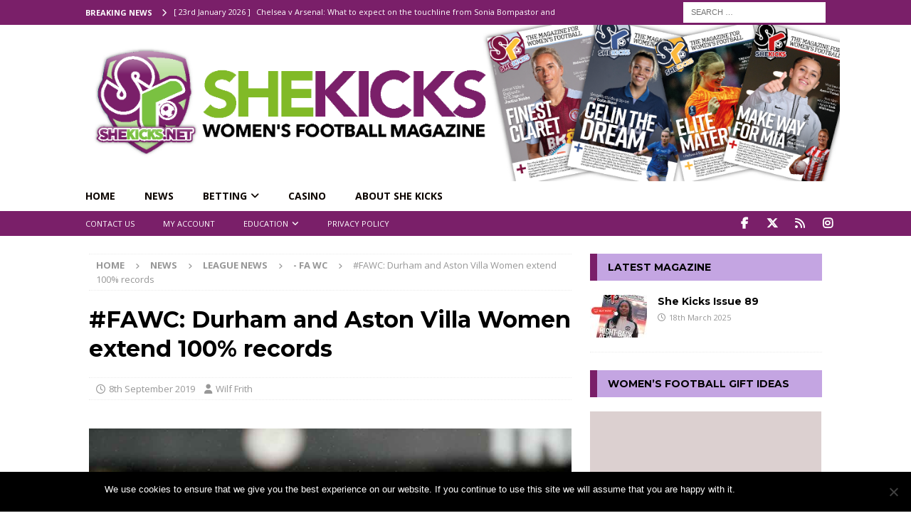

--- FILE ---
content_type: text/html; charset=UTF-8
request_url: https://shekicks.net/fawc-durham-and-aston-villa-women-extend-100-records/
body_size: 37562
content:
<!DOCTYPE html>
<html class="no-js mh-one-sb" lang="en-GB">
<head>
<meta charset="UTF-8">
<meta name="viewport" content="width=device-width, initial-scale=1.0">
<link rel="profile" href="https://gmpg.org/xfn/11" />
<meta name='robots' content='index, follow, max-image-preview:large, max-snippet:-1, max-video-preview:-1' />
	<style>img:is([sizes="auto" i], [sizes^="auto," i]) { contain-intrinsic-size: 3000px 1500px }</style>
	
	<!-- This site is optimized with the Yoast SEO plugin v24.8.1 - https://yoast.com/wordpress/plugins/seo/ -->
	<title>#FAWC: Durham and Aston Villa Women extend 100% records - SheKicks</title><link rel="preload" data-rocket-preload as="image" href="https://shekicks.net/wp-content/uploads/2024/10/SKHeader2024.png" fetchpriority="high"><link rel="preload" data-rocket-preload as="style" href="https://fonts.googleapis.com/css?family=Open%20Sans%3A300%2C400%2C400italic%2C600%2C700%7CMontserrat%3A300%2C400%2C400italic%2C600%2C700&#038;display=swap" /><link rel="stylesheet" href="https://fonts.googleapis.com/css?family=Open%20Sans%3A300%2C400%2C400italic%2C600%2C700%7CMontserrat%3A300%2C400%2C400italic%2C600%2C700&#038;display=swap" media="print" onload="this.media='all'" /><noscript><link rel="stylesheet" href="https://fonts.googleapis.com/css?family=Open%20Sans%3A300%2C400%2C400italic%2C600%2C700%7CMontserrat%3A300%2C400%2C400italic%2C600%2C700&#038;display=swap" /></noscript>
	<meta name="description" content="In the FA Women&#039;s Championship, Aston Villa beat Blackburn Rovers at Villa Park and Durham defeated Charlton Athletic for third successive wins." />
	<link rel="canonical" href="https://shekicks.net/fawc-durham-and-aston-villa-women-extend-100-records/" />
	<meta property="og:locale" content="en_GB" />
	<meta property="og:type" content="article" />
	<meta property="og:title" content="#FAWC: Durham and Aston Villa Women extend 100% records - SheKicks" />
	<meta property="og:description" content="In the FA Women&#039;s Championship, Aston Villa beat Blackburn Rovers at Villa Park and Durham defeated Charlton Athletic for third successive wins." />
	<meta property="og:url" content="https://shekicks.net/fawc-durham-and-aston-villa-women-extend-100-records/" />
	<meta property="og:site_name" content="SheKicks" />
	<meta property="article:publisher" content="https://www.facebook.com/SHEKICKS.NET" />
	<meta property="article:published_time" content="2019-09-08T17:28:26+00:00" />
	<meta property="og:image" content="https://shekicks.net/wp-content/uploads/2019/09/marisa-ewers.jpg" />
	<meta property="og:image:width" content="1024" />
	<meta property="og:image:height" content="683" />
	<meta property="og:image:type" content="image/jpeg" />
	<meta name="author" content="Wilf Frith" />
	<meta name="twitter:card" content="summary_large_image" />
	<meta name="twitter:creator" content="@shekicksmag" />
	<meta name="twitter:site" content="@shekicksmag" />
	<meta name="twitter:label1" content="Written by" />
	<meta name="twitter:data1" content="Wilf Frith" />
	<meta name="twitter:label2" content="Estimated reading time" />
	<meta name="twitter:data2" content="2 minutes" />
	<script type="application/ld+json" class="yoast-schema-graph">{"@context":"https://schema.org","@graph":[{"@type":"NewsArticle","@id":"https://shekicks.net/fawc-durham-and-aston-villa-women-extend-100-records/#article","isPartOf":{"@id":"https://shekicks.net/fawc-durham-and-aston-villa-women-extend-100-records/"},"author":{"name":"Wilf Frith","@id":"https://shekicks.net/#/schema/person/996d829ecc532d9dac6dcd2207138859"},"headline":"#FAWC: Durham and Aston Villa Women extend 100% records","datePublished":"2019-09-08T17:28:26+00:00","mainEntityOfPage":{"@id":"https://shekicks.net/fawc-durham-and-aston-villa-women-extend-100-records/"},"wordCount":501,"publisher":{"@id":"https://shekicks.net/#organization"},"image":{"@id":"https://shekicks.net/fawc-durham-and-aston-villa-women-extend-100-records/#primaryimage"},"thumbnailUrl":"https://shekicks.net/wp-content/uploads/2019/09/marisa-ewers.jpg","keywords":["#FAWC","Aston Villa Women","Durham"],"articleSection":["- FA WC","League News","NEWS"],"inLanguage":"en-GB"},{"@type":"WebPage","@id":"https://shekicks.net/fawc-durham-and-aston-villa-women-extend-100-records/","url":"https://shekicks.net/fawc-durham-and-aston-villa-women-extend-100-records/","name":"#FAWC: Durham and Aston Villa Women extend 100% records - SheKicks","isPartOf":{"@id":"https://shekicks.net/#website"},"primaryImageOfPage":{"@id":"https://shekicks.net/fawc-durham-and-aston-villa-women-extend-100-records/#primaryimage"},"image":{"@id":"https://shekicks.net/fawc-durham-and-aston-villa-women-extend-100-records/#primaryimage"},"thumbnailUrl":"https://shekicks.net/wp-content/uploads/2019/09/marisa-ewers.jpg","datePublished":"2019-09-08T17:28:26+00:00","description":"In the FA Women's Championship, Aston Villa beat Blackburn Rovers at Villa Park and Durham defeated Charlton Athletic for third successive wins.","breadcrumb":{"@id":"https://shekicks.net/fawc-durham-and-aston-villa-women-extend-100-records/#breadcrumb"},"inLanguage":"en-GB","potentialAction":[{"@type":"ReadAction","target":["https://shekicks.net/fawc-durham-and-aston-villa-women-extend-100-records/"]}]},{"@type":"ImageObject","inLanguage":"en-GB","@id":"https://shekicks.net/fawc-durham-and-aston-villa-women-extend-100-records/#primaryimage","url":"https://shekicks.net/wp-content/uploads/2019/09/marisa-ewers.jpg","contentUrl":"https://shekicks.net/wp-content/uploads/2019/09/marisa-ewers.jpg","width":1024,"height":683,"caption":"Marisa Ewers of Aston Villa Ladies Aston Villa Ladies v Sheffield United Women, Women's Championship football match, Trevor Brown Memorial Ground, Birmingham, UK - 18 Aug 2019 Photo: Lynne Cameron for The FA"},{"@type":"BreadcrumbList","@id":"https://shekicks.net/fawc-durham-and-aston-villa-women-extend-100-records/#breadcrumb","itemListElement":[{"@type":"ListItem","position":1,"name":"Home","item":"https://shekicks.net/"},{"@type":"ListItem","position":2,"name":"Women&#8217;s Football Features and Interviews","item":"https://shekicks.net/blog/"},{"@type":"ListItem","position":3,"name":"#FAWC: Durham and Aston Villa Women extend 100% records"}]},{"@type":"WebSite","@id":"https://shekicks.net/#website","url":"https://shekicks.net/","name":"SheKicks","description":"Women&#039;s Football Magazine","publisher":{"@id":"https://shekicks.net/#organization"},"potentialAction":[{"@type":"SearchAction","target":{"@type":"EntryPoint","urlTemplate":"https://shekicks.net/?s={search_term_string}"},"query-input":{"@type":"PropertyValueSpecification","valueRequired":true,"valueName":"search_term_string"}}],"inLanguage":"en-GB"},{"@type":"Organization","@id":"https://shekicks.net/#organization","name":"She Kicks Ltd","url":"https://shekicks.net/","logo":{"@type":"ImageObject","inLanguage":"en-GB","@id":"https://shekicks.net/#/schema/logo/image/","url":"https://shekicks.net/wp-content/uploads/2017/01/SKheader-logo-1-e1490051617474.png","contentUrl":"https://shekicks.net/wp-content/uploads/2017/01/SKheader-logo-1-e1490051617474.png","width":155,"height":162,"caption":"She Kicks Ltd"},"image":{"@id":"https://shekicks.net/#/schema/logo/image/"},"sameAs":["https://www.facebook.com/SHEKICKS.NET","https://x.com/shekicksmag","https://www.instagram.com/shekicksmag/"]},{"@type":"Person","@id":"https://shekicks.net/#/schema/person/996d829ecc532d9dac6dcd2207138859","name":"Wilf Frith","image":{"@type":"ImageObject","inLanguage":"en-GB","@id":"https://shekicks.net/#/schema/person/image/","url":"https://secure.gravatar.com/avatar/69f1cba7a92ac2f1d83ed22abb91b50b?s=96&d=mm&r=g","contentUrl":"https://secure.gravatar.com/avatar/69f1cba7a92ac2f1d83ed22abb91b50b?s=96&d=mm&r=g","caption":"Wilf Frith"},"url":"https://shekicks.net/author/wilf/"}]}</script>
	<!-- / Yoast SEO plugin. -->


<link rel='dns-prefetch' href='//shekicks.net' />
<link rel='dns-prefetch' href='//www.google.com' />
<link rel='dns-prefetch' href='//fonts.googleapis.com' />
<link href='https://fonts.gstatic.com' crossorigin rel='preconnect' />
<link rel="alternate" type="application/rss+xml" title="SheKicks &raquo; Feed" href="https://shekicks.net/feed/" />
<link rel="alternate" type="application/rss+xml" title="SheKicks &raquo; Comments Feed" href="https://shekicks.net/comments/feed/" />
<link rel="alternate" type="text/calendar" title="SheKicks &raquo; iCal Feed" href="https://shekicks.net/events/?ical=1" />
		<!-- This site uses the Google Analytics by MonsterInsights plugin v9.4.1 - Using Analytics tracking - https://www.monsterinsights.com/ -->
							<script src="//www.googletagmanager.com/gtag/js?id=G-128X1YKJM4"  data-cfasync="false" data-wpfc-render="false" type="text/javascript" async></script>
			<script data-cfasync="false" data-wpfc-render="false" type="text/javascript">
				var mi_version = '9.4.1';
				var mi_track_user = true;
				var mi_no_track_reason = '';
								var MonsterInsightsDefaultLocations = {"page_location":"https:\/\/shekicks.net\/fawc-durham-and-aston-villa-women-extend-100-records\/"};
				if ( typeof MonsterInsightsPrivacyGuardFilter === 'function' ) {
					var MonsterInsightsLocations = (typeof MonsterInsightsExcludeQuery === 'object') ? MonsterInsightsPrivacyGuardFilter( MonsterInsightsExcludeQuery ) : MonsterInsightsPrivacyGuardFilter( MonsterInsightsDefaultLocations );
				} else {
					var MonsterInsightsLocations = (typeof MonsterInsightsExcludeQuery === 'object') ? MonsterInsightsExcludeQuery : MonsterInsightsDefaultLocations;
				}

								var disableStrs = [
										'ga-disable-G-128X1YKJM4',
									];

				/* Function to detect opted out users */
				function __gtagTrackerIsOptedOut() {
					for (var index = 0; index < disableStrs.length; index++) {
						if (document.cookie.indexOf(disableStrs[index] + '=true') > -1) {
							return true;
						}
					}

					return false;
				}

				/* Disable tracking if the opt-out cookie exists. */
				if (__gtagTrackerIsOptedOut()) {
					for (var index = 0; index < disableStrs.length; index++) {
						window[disableStrs[index]] = true;
					}
				}

				/* Opt-out function */
				function __gtagTrackerOptout() {
					for (var index = 0; index < disableStrs.length; index++) {
						document.cookie = disableStrs[index] + '=true; expires=Thu, 31 Dec 2099 23:59:59 UTC; path=/';
						window[disableStrs[index]] = true;
					}
				}

				if ('undefined' === typeof gaOptout) {
					function gaOptout() {
						__gtagTrackerOptout();
					}
				}
								window.dataLayer = window.dataLayer || [];

				window.MonsterInsightsDualTracker = {
					helpers: {},
					trackers: {},
				};
				if (mi_track_user) {
					function __gtagDataLayer() {
						dataLayer.push(arguments);
					}

					function __gtagTracker(type, name, parameters) {
						if (!parameters) {
							parameters = {};
						}

						if (parameters.send_to) {
							__gtagDataLayer.apply(null, arguments);
							return;
						}

						if (type === 'event') {
														parameters.send_to = monsterinsights_frontend.v4_id;
							var hookName = name;
							if (typeof parameters['event_category'] !== 'undefined') {
								hookName = parameters['event_category'] + ':' + name;
							}

							if (typeof MonsterInsightsDualTracker.trackers[hookName] !== 'undefined') {
								MonsterInsightsDualTracker.trackers[hookName](parameters);
							} else {
								__gtagDataLayer('event', name, parameters);
							}
							
						} else {
							__gtagDataLayer.apply(null, arguments);
						}
					}

					__gtagTracker('js', new Date());
					__gtagTracker('set', {
						'developer_id.dZGIzZG': true,
											});
					if ( MonsterInsightsLocations.page_location ) {
						__gtagTracker('set', MonsterInsightsLocations);
					}
										__gtagTracker('config', 'G-128X1YKJM4', {"forceSSL":"true"} );
															window.gtag = __gtagTracker;										(function () {
						/* https://developers.google.com/analytics/devguides/collection/analyticsjs/ */
						/* ga and __gaTracker compatibility shim. */
						var noopfn = function () {
							return null;
						};
						var newtracker = function () {
							return new Tracker();
						};
						var Tracker = function () {
							return null;
						};
						var p = Tracker.prototype;
						p.get = noopfn;
						p.set = noopfn;
						p.send = function () {
							var args = Array.prototype.slice.call(arguments);
							args.unshift('send');
							__gaTracker.apply(null, args);
						};
						var __gaTracker = function () {
							var len = arguments.length;
							if (len === 0) {
								return;
							}
							var f = arguments[len - 1];
							if (typeof f !== 'object' || f === null || typeof f.hitCallback !== 'function') {
								if ('send' === arguments[0]) {
									var hitConverted, hitObject = false, action;
									if ('event' === arguments[1]) {
										if ('undefined' !== typeof arguments[3]) {
											hitObject = {
												'eventAction': arguments[3],
												'eventCategory': arguments[2],
												'eventLabel': arguments[4],
												'value': arguments[5] ? arguments[5] : 1,
											}
										}
									}
									if ('pageview' === arguments[1]) {
										if ('undefined' !== typeof arguments[2]) {
											hitObject = {
												'eventAction': 'page_view',
												'page_path': arguments[2],
											}
										}
									}
									if (typeof arguments[2] === 'object') {
										hitObject = arguments[2];
									}
									if (typeof arguments[5] === 'object') {
										Object.assign(hitObject, arguments[5]);
									}
									if ('undefined' !== typeof arguments[1].hitType) {
										hitObject = arguments[1];
										if ('pageview' === hitObject.hitType) {
											hitObject.eventAction = 'page_view';
										}
									}
									if (hitObject) {
										action = 'timing' === arguments[1].hitType ? 'timing_complete' : hitObject.eventAction;
										hitConverted = mapArgs(hitObject);
										__gtagTracker('event', action, hitConverted);
									}
								}
								return;
							}

							function mapArgs(args) {
								var arg, hit = {};
								var gaMap = {
									'eventCategory': 'event_category',
									'eventAction': 'event_action',
									'eventLabel': 'event_label',
									'eventValue': 'event_value',
									'nonInteraction': 'non_interaction',
									'timingCategory': 'event_category',
									'timingVar': 'name',
									'timingValue': 'value',
									'timingLabel': 'event_label',
									'page': 'page_path',
									'location': 'page_location',
									'title': 'page_title',
									'referrer' : 'page_referrer',
								};
								for (arg in args) {
																		if (!(!args.hasOwnProperty(arg) || !gaMap.hasOwnProperty(arg))) {
										hit[gaMap[arg]] = args[arg];
									} else {
										hit[arg] = args[arg];
									}
								}
								return hit;
							}

							try {
								f.hitCallback();
							} catch (ex) {
							}
						};
						__gaTracker.create = newtracker;
						__gaTracker.getByName = newtracker;
						__gaTracker.getAll = function () {
							return [];
						};
						__gaTracker.remove = noopfn;
						__gaTracker.loaded = true;
						window['__gaTracker'] = __gaTracker;
					})();
									} else {
										console.log("");
					(function () {
						function __gtagTracker() {
							return null;
						}

						window['__gtagTracker'] = __gtagTracker;
						window['gtag'] = __gtagTracker;
					})();
									}
			</script>
				<!-- / Google Analytics by MonsterInsights -->
		<link rel='stylesheet' id='sbi_styles-css' href='https://shekicks.net/wp-content/plugins/instagram-feed/css/sbi-styles.min.css?ver=6.8.0' type='text/css' media='all' />
<style id='wp-emoji-styles-inline-css' type='text/css'>

	img.wp-smiley, img.emoji {
		display: inline !important;
		border: none !important;
		box-shadow: none !important;
		height: 1em !important;
		width: 1em !important;
		margin: 0 0.07em !important;
		vertical-align: -0.1em !important;
		background: none !important;
		padding: 0 !important;
	}
</style>
<link rel='stylesheet' id='wp-block-library-css' href='https://shekicks.net/wp-includes/css/dist/block-library/style.min.css?ver=6.7.2' type='text/css' media='all' />
<link data-minify="1" rel='stylesheet' id='directorist-account-button-style-css' href='https://shekicks.net/wp-content/cache/min/1/wp-content/plugins/directorist/blocks/build/account-button/style-index.css?ver=1759829748' type='text/css' media='all' />
<style id='directorist-search-modal-style-inline-css' type='text/css'>
/*!****************************************************************************************************************************************************************************************************************************************************!*\
  !*** css ./node_modules/css-loader/dist/cjs.js??ruleSet[1].rules[4].use[1]!./node_modules/postcss-loader/dist/cjs.js??ruleSet[1].rules[4].use[2]!./node_modules/sass-loader/dist/cjs.js??ruleSet[1].rules[4].use[3]!./src/search-modal/style.scss ***!
  \****************************************************************************************************************************************************************************************************************************************************/
/* BEM Element and Modifier */
.dspb-container, .dspb-container-fluid {
  width: 100%;
  padding-right: var(--bs-gutter-x, 0.75rem);
  padding-left: var(--bs-gutter-x, 0.75rem);
  margin-right: auto;
  margin-left: auto;
}

@media (min-width: 576px) {
  .dspb-container, .dspb-container-sm {
    max-width: 540px;
  }
}
@media (min-width: 768px) {
  .dspb-container, .dspb-container-md, .dspb-container-sm {
    max-width: 720px;
  }
}
@media (min-width: 992px) {
  .dspb-container, .dspb-container-lg, .dspb-container-md, .dspb-container-sm {
    max-width: 960px;
  }
}
@media (min-width: 1200px) {
  .dspb-container, .dspb-container-lg, .dspb-container-md, .dspb-container-sm, .dspb-container-xl {
    max-width: 1140px;
  }
}
@media (min-width: 1400px) {
  .dspb-container, .dspb-container-lg, .dspb-container-md, .dspb-container-sm, .dspb-container-xl, .dspb-container-xxl {
    max-width: 1320px;
  }
}
.dspb-row {
  --bs-gutter-x: 1.5rem;
  --bs-gutter-y: 0;
  display: -webkit-box;
  display: -webkit-flex;
  display: -ms-flexbox;
  display: flex;
  -webkit-flex-wrap: wrap;
      -ms-flex-wrap: wrap;
          flex-wrap: wrap;
  margin-top: calc(var(--bs-gutter-y) * -1);
  margin-right: calc(var(--bs-gutter-x) * -0.5);
  margin-left: calc(var(--bs-gutter-x) * -0.5);
}

.dspb-row > * {
  width: 100%;
}

/* Header Search Popup */
.directorist-search-popup-block__popup:not(.responsive-true) {
  position: fixed;
  top: 0;
  left: 0;
  width: 100%;
  height: auto;
  -webkit-transition: all 0.3s ease-in-out;
  transition: all 0.3s ease-in-out;
  -webkit-transform: translate(0, -50%) scaleY(0);
          transform: translate(0, -50%) scaleY(0);
  opacity: 0;
  visibility: hidden;
  z-index: 1031;
  background-color: var(--directorist-color-white);
  -webkit-box-shadow: 0 5px 10px rgba(143, 142, 159, 0.1);
          box-shadow: 0 5px 10px rgba(143, 142, 159, 0.1);
}
.directorist-search-popup-block__popup:not(.responsive-true).show {
  -webkit-transform: translate(0, 0) scaleY(1);
          transform: translate(0, 0) scaleY(1);
  opacity: 1;
  visibility: visible;
}
@media only screen and (max-width: 575px) {
  .directorist-search-popup-block__popup.responsive-true .directorist-search-form-action__modal {
    display: none;
  }
}
.directorist-search-popup-block__form {
  max-height: 400px;
  overflow-y: auto;
  overflow-x: hidden;
  display: -webkit-box;
  display: -webkit-flex;
  display: -ms-flexbox;
  display: flex;
  padding: 30px;
  margin-bottom: 30px;
  scrollbar-width: thin;
  scrollbar-color: var(--directorist-color-border) var(--directorist-color-white);
}
@media only screen and (max-width: 767px) {
  .directorist-search-popup-block__form {
    padding: 30px 0 0;
  }
}
@media only screen and (max-width: 575px) {
  .directorist-search-popup-block__form {
    padding: 30px 30px 0 6px;
  }
}
.directorist-search-popup-block__form::-webkit-scrollbar {
  width: 11px;
}
.directorist-search-popup-block__form::-webkit-scrollbar-track {
  background: var(--directorist-color-white);
}
.directorist-search-popup-block__form::-webkit-scrollbar-thumb {
  background-color: var(--directorist-color-border);
  border-radius: 6px;
  border: 3px solid var(--directorist-color-white);
}
.directorist-search-popup-block__form-close {
  position: fixed;
  top: 35px;
  right: 50px;
  border: none;
  opacity: 1;
  cursor: pointer;
  -webkit-transition: 0.3s ease-in-out;
  transition: 0.3s ease-in-out;
  z-index: 99999;
  line-height: 0.8;
  display: -webkit-box;
  display: -webkit-flex;
  display: -ms-flexbox;
  display: flex;
  -webkit-box-align: center;
  -webkit-align-items: center;
      -ms-flex-align: center;
          align-items: center;
  -webkit-box-pack: center;
  -webkit-justify-content: center;
      -ms-flex-pack: center;
          justify-content: center;
  width: 30px;
  height: 30px;
  border-radius: 50%;
  background-color: rgba(var(--directorist-color-danger-rgb), 0.15);
  -webkit-transition: 0.2s ease-in-out;
  transition: 0.2s ease-in-out;
}
.directorist-search-popup-block__form-close .directorist-icon-mask:after {
  background-color: var(--directorist-color-danger);
}
@media only screen and (max-width: 767px) {
  .directorist-search-popup-block__form-close {
    top: 50px;
    right: 15px;
  }
}
@media only screen and (max-width: 575px) {
  .directorist-search-popup-block__form-close {
    display: none;
  }
}
.directorist-search-popup-block__overlay {
  position: fixed;
  top: 0;
  left: 0;
  width: 100%;
  height: 0;
  background-color: rgba(var(--directorist-color-dark-rgb), 0.2);
  -webkit-transition: 0.3s;
  transition: 0.3s;
  opacity: 0;
  z-index: -1;
}
.directorist-search-popup-block__overlay.show {
  height: 100%;
  opacity: 1;
  visibility: visible;
  z-index: 1030;
  overflow-y: hidden;
}
.directorist-search-popup-block-hidden {
  overflow: hidden;
}
.directorist-search-popup-block{
  display: inline-flex;
  align-items: center;
}

.directorist-search-popup-block__button {
  cursor: pointer;
  display: inline-flex;
  align-items: center;
  gap: 6px;
}

@media (max-width: 600px) {
  .directorist-search-popup-block__button{
    width: 40px;
    height: 40px;
    justify-content: center;
    border: 1px solid var(--directorist-color-border);
    border-radius: 50%;
  }
  .directorist-search-popup-block__button:hover{
    border-color: var(--directorist-color-primary);
    color: var(--directorist-color-primary);
  }
  .directorist-search-popup-block__button:hover .directorist-icon-mask:after{
    background-color: currentColor;
  }
}

.directorist-search-popup-block__button .directorist-icon-mask:after {
  background-color: var(--directorist-color-gray);
}
.directorist-search-popup-block .directorist-search-contents {
  padding: 65px 0 10px;
  width: 100%;
}
@media only screen and (max-width: 575px) {
  .directorist-search-popup-block .directorist-search-contents {
    padding: 0;
  }
}

@media only screen and (min-width: 783.99px) {
  .admin-bar .dspb-search__popup {
    top: 32px;
  }
}
@media only screen and (max-width: 782.99px) {
  .admin-bar .dspb-search__popup {
    top: 46px;
  }
}

.wp-block-button__link {
  cursor: pointer;
  display: inline-block;
  text-align: center;
  word-break: break-word;
  -webkit-box-sizing: border-box;
          box-sizing: border-box;
}
.wp-block-button__link.aligncenter {
  text-align: center;
}
.wp-block-button__link.alignright {
  /*rtl:ignore*/
  text-align: right;
}

:where(.wp-block-button__link) {
  -webkit-box-shadow: none;
          box-shadow: none;
  text-decoration: none;
  border-radius: 9999px;
  padding: calc(0.667em + 2px) calc(1.333em + 2px);
}

.wp-block-directorist-account-block-directorist-account-block[style*=text-decoration] .wp-block-button__link {
  text-decoration: inherit;
}

.wp-block-directorist-account-block-directorist-account-block.has-custom-width {
  max-width: none;
}
.wp-block-directorist-account-block-directorist-account-block.has-custom-width .wp-block-button__link {
  width: 100%;
}
.wp-block-directorist-account-block-directorist-account-block.has-custom-font-size .wp-block-button__link {
  font-size: inherit;
}
.wp-block-directorist-account-block-directorist-account-block.wp-block-button__width-25 {
  width: calc(25% - var(--wp--style--block-gap, 0.5em) * 0.75);
}
.wp-block-directorist-account-block-directorist-account-block.wp-block-button__width-50 {
  width: calc(50% - var(--wp--style--block-gap, 0.5em) * 0.5);
}
.wp-block-directorist-account-block-directorist-account-block.wp-block-button__width-75 {
  width: calc(75% - var(--wp--style--block-gap, 0.5em) * 0.25);
}
.wp-block-directorist-account-block-directorist-account-block.wp-block-button__width-100 {
  width: 100%;
  -webkit-flex-basis: 100%;
      -ms-flex-preferred-size: 100%;
          flex-basis: 100%;
}

.wp-block-directorist-account-block-directorist-account-block.is-style-squared,
.wp-block-directorist-account-block-directorist-account-block__link.wp-block-directorist-account-block-directorist-account-block.is-style-squared {
  border-radius: 0;
}

.wp-block-directorist-account-block-directorist-account-block.no-border-radius,
.wp-block-button__link.no-border-radius {
  border-radius: 0 !important;
}

:root :where(.wp-block-directorist-account-block-directorist-account-block.is-style-outline > .wp-block-button__link),
:root :where(.wp-block-directorist-account-block-directorist-account-block .wp-block-button__link.is-style-outline) {
  border: 2px solid currentColor;
  padding: 0.667em 1.333em;
}
:root :where(.wp-block-directorist-account-block-directorist-account-block.is-style-outline > .wp-block-button__link:not(.has-text-color)),
:root :where(.wp-block-directorist-account-block-directorist-account-block .wp-block-button__link.is-style-outline:not(.has-text-color)) {
  color: currentColor;
}
:root :where(.wp-block-directorist-account-block-directorist-account-block.is-style-outline > .wp-block-button__link:not(.has-background)),
:root :where(.wp-block-directorist-account-block-directorist-account-block .wp-block-button__link.is-style-outline:not(.has-background)) {
  background-color: transparent;
  background-image: none;
}

/*# sourceMappingURL=style-index.css.map*/
</style>
<style id='pdfemb-pdf-embedder-viewer-style-inline-css' type='text/css'>
.wp-block-pdfemb-pdf-embedder-viewer{max-width:none}

</style>
<link data-minify="1" rel='stylesheet' id='directorist-openstreet-map-leaflet-css' href='https://shekicks.net/wp-content/cache/min/1/wp-content/plugins/directorist/assets/vendor-css/openstreet-map/leaflet.css?ver=1759829748' type='text/css' media='all' />
<link data-minify="1" rel='stylesheet' id='directorist-openstreet-map-openstreet-css' href='https://shekicks.net/wp-content/cache/min/1/wp-content/plugins/directorist/assets/vendor-css/openstreet-map/openstreet.css?ver=1759829748' type='text/css' media='all' />
<link data-minify="1" rel='stylesheet' id='directorist-select2-style-css' href='https://shekicks.net/wp-content/cache/min/1/wp-content/plugins/directorist/assets/vendor-css/select2.css?ver=1759829748' type='text/css' media='all' />
<link data-minify="1" rel='stylesheet' id='directorist-ez-media-uploader-style-css' href='https://shekicks.net/wp-content/cache/min/1/wp-content/plugins/directorist/assets/vendor-css/ez-media-uploader.css?ver=1759829748' type='text/css' media='all' />
<link data-minify="1" rel='stylesheet' id='directorist-swiper-style-css' href='https://shekicks.net/wp-content/cache/min/1/wp-content/plugins/directorist/assets/vendor-css/swiper.css?ver=1759829748' type='text/css' media='all' />
<link data-minify="1" rel='stylesheet' id='directorist-sweetalert-style-css' href='https://shekicks.net/wp-content/cache/min/1/wp-content/plugins/directorist/assets/vendor-css/sweetalert.css?ver=1759829748' type='text/css' media='all' />
<link data-minify="1" rel='stylesheet' id='directorist-main-style-css' href='https://shekicks.net/wp-content/cache/min/1/wp-content/plugins/directorist/assets/css/public-main.css?ver=1759829748' type='text/css' media='all' />
<style id='directorist-main-style-inline-css' type='text/css'>
:root{--directorist-color-primary:#444752;--directorist-color-primary-rgb:68,71,82;--directorist-color-secondary:#F2F3F5;--directorist-color-secondary-rgb:242,243,245;--directorist-color-dark:#000;--directorist-color-dark-rgb:0,0,0;--directorist-color-success:#28A800;--directorist-color-success-rgb:40,168,0;--directorist-color-info:#2c99ff;--directorist-color-info-rgb:44,153,255;--directorist-color-warning:#f28100;--directorist-color-warning-rgb:242,129,0;--directorist-color-danger:#f80718;--directorist-color-danger-rgb:248,7,24;--directorist-color-white:#fff;--directorist-color-white-rgb:255,255,255;--directorist-color-body:#404040;--directorist-color-gray:#bcbcbc;--directorist-color-gray-rgb:188,188,188;--directorist-color-gray-hover:#BCBCBC;--directorist-color-light:#ededed;--directorist-color-light-hover:#fff;--directorist-color-light-gray:#808080;--directorist-color-light-gray-rgb:237,237,237;--directorist-color-deep-gray:#808080;--directorist-color-bg-gray:#f4f4f4;--directorist-color-bg-light-gray:#F4F5F6;--directorist-color-bg-light:#EDEDED;--directorist-color-placeholder:#6c757d;--directorist-color-overlay:rgba(var(--directorist-color-dark-rgb),.5);--directorist-color-overlay-normal:rgba(var(--directorist-color-dark-rgb),.2);--directorist-color-border:#e9e9e9;--directorist-color-border-light:#f5f5f5;--directorist-color-border-gray:#d9d9d9;--directorist-box-shadow:0 4px 6px rgba(0,0,0,.04);--directorist-box-shadow-sm:0 2px 5px rgba(0,0,0,.05);--directorist-color-open-badge:#28A800;--directorist-color-closed-badge:#e23636;--directorist-color-featured-badge:#fa8b0c;--directorist-color-popular-badge:#f51957;--directorist-color-new-badge:#2C99FF;--directorist-color-marker-shape:#444752;--directorist-color-marker-icon:#fff;--directorist-color-marker-shape-rgb:68,71,82;--directorist-fw-regular:400;--directorist-fw-medium:500;--directorist-fw-semiBold:600;--directorist-fw-bold:700;--directorist-border-radius-xs:8px;--directorist-border-radius-sm:10px;--directorist-border-radius-md:12px;--directorist-border-radius-lg:16px;--directorist-color-btn:var(--directorist-color-primary);--directorist-color-btn-hover:rgba(var(--directorist-color-primary-rgb),.80);--directorist-color-btn-border:var(--directorist-color-primary);--directorist-color-btn-primary:#fff;--directorist-color-btn-primary-rgb:68,71,82;--directorist-color-btn-primary-bg:#444752;--directorist-color-btn-primary-border:#444752;--directorist-color-btn-secondary:#404040;--directorist-color-btn-secondary-rgb:242,243,245;--directorist-color-btn-secondary-bg:#f2f3f5;--directorist-color-btn-secondary-border:#f2f3f5;--directorist-color-star:var(--directorist-color-warning);--gallery-crop-width:740px;--gallery-crop-height:580px}.pricing .price_action .price_action--btn,#directorist.atbd_wrapper .btn-primary,.default-ad-search .submit_btn .btn-default,.atbd_content_active #directorist.atbd_wrapper.dashboard_area .user_pro_img_area .user_img .choose_btn #upload_pro_pic,#directorist.atbd_wrapper .at-modal .at-modal-close,.atbdp_login_form_shortcode #loginform p input[type=submit],.atbd_manage_fees_wrapper .table tr .action p .btn-block,#directorist.atbd_wrapper #atbdp-checkout-form #atbdp_checkout_submit_btn,#directorist.atbd_wrapper .ezmu__btn,.default-ad-search .submit_btn .btn-primary,.directorist-content-active .widget.atbd_widget .directorist .btn,.directorist-btn.directorist-btn-dark,.atbd-add-payment-method form .atbd-save-card,#bhCopyTime,#bhAddNew,.directorist-content-active .widget.atbd_widget .atbd_author_info_widget .btn{color:var(--directorist-color-white)}.pricing .price_action .price_action--btn:hover,#directorist.atbd_wrapper .btn-primary:hover,.default-ad-search .submit_btn .btn-default:hover,.atbd_content_active #directorist.atbd_wrapper.dashboard_area .user_pro_img_area .user_img .choose_btn #upload_pro_pic:hover,#directorist.atbd_wrapper .at-modal .at-modal-close:hover,.atbdp_login_form_shortcode #loginform p input[type=submit]:hover,.atbd_manage_fees_wrapper .table tr .action p .btn-block:hover,#directorist.atbd_wrapper #atbdp-checkout-form #atbdp_checkout_submit_btn:hover,#directorist.atbd_wrapper .ezmu__btn:hover,.default-ad-search .submit_btn .btn-primary:hover,.directorist-content-active .widget.atbd_widget .directorist .btn:hover,.directorist-btn.directorist-btn-dark:hover,.atbd-add-payment-method form .atbd-save-card:hover,#bhCopyTime:hover,#bhAddNew:hover,.bdb-select-hours .bdb-remove:hover,.directorist-content-active .widget.atbd_widget .atbd_author_info_widget .btn:hover{color:var(--directorist-color-white)}.pricing .price_action .price_action--btn,#directorist.atbd_wrapper .btn-primary,.default-ad-search .submit_btn .btn-default,.atbd_content_active #directorist.atbd_wrapper.dashboard_area .user_pro_img_area .user_img .choose_btn #upload_pro_pic,#directorist.atbd_wrapper .at-modal .at-modal-close,.atbdp_login_form_shortcode #loginform p input[type=submit],.atbd_manage_fees_wrapper .table tr .action p .btn-block,#directorist.atbd_wrapper .ezmu__btn,.default-ad-search .submit_btn .btn-primary .directorist-content-active .widget.atbd_widget .directorist .btn,.directorist-btn.directorist-btn-dark,.atbd-add-payment-method form .atbd-save-card,#bhCopyTime,#bhAddNew,.bdb-select-hours .bdb-remove,.directorist-content-active .widget.atbd_widget .atbd_author_info_widget .btn{background:var(--directorist-color-btn-primary-bg)}.pricing .price_action .price_action--btn:hover,#directorist.atbd_wrapper .btn-primary:hover,#directorist.atbd_wrapper .at-modal .at-modal-close:hover,.default-ad-search .submit_btn .btn-default:hover,.atbd_content_active #directorist.atbd_wrapper.dashboard_area .user_pro_img_area .user_img .choose_btn #upload_pro_pic:hover,.atbdp_login_form_shortcode #loginform p input[type=submit]:hover,#directorist.atbd_wrapper .ezmu__btn:hover,.default-ad-search .submit_btn .btn-primary:hover,.directorist-content-active .widget.atbd_widget .directorist .btn:hover,.directorist-btn.directorist-btn-dark:hover,.atbd-add-payment-method form .atbd-save-card:hover,#bhCopyTime:hover,#bhAddNew:hover,.bdb-select-hours .bdb-remove:hover,.directorist-content-active .widget.atbd_widget .atbd_author_info_widget .btn:hover{background:var(--directorist-color-btn-hover)}#directorist.atbd_wrapper .btn-primary,.default-ad-search .submit_btn .btn-default,.atbdp_login_form_shortcode #loginform p input[type=submit],.default-ad-search .submit_btn .btn-primary,.directorist-content-active .widget.atbd_widget .directorist .btn,.atbd-add-payment-method form .atbd-save-card,.directorist-content-active .widget.atbd_widget .atbd_author_info_widget .btn{border-color:var(--directorist-color-btn-border)}#directorist.atbd_wrapper .btn-primary:hover,.default-ad-search .submit_btn .btn-default:hover,.atbdp_login_form_shortcode #loginform p input[type=submit]:hover,.default-ad-search .submit_btn .btn-primary:hover,.directorist-content-active .widget.atbd_widget .directorist .btn:hover,.atbd-add-payment-method form .atbd-save-card:hover,.directorist-content-active .widget.atbd_widget .atbd_author_info_widget .btn:hover{border-color:var(--directorist-color-primary)}.atbd_bg-success i::after,.atbd_content_active #directorist.atbd_wrapper .atbd_badge.atbd_badge_open i::after,.atbd_content_active .widget.atbd_widget[id^=bd] .atbd_badge.atbd_badge_open i::after,.atbd_content_active .widget.atbd_widget[id^=dcl] .atbd_badge.atbd_badge_open i::after,.atbd_content_active #directorist.atbd_wrapper .widget.atbd_widget .atbd_badge.atbd_badge_open i::after,.directorist-badge-open{background:var(--directorist-color-open-badge)!important}.atbd_bg-danger i::after,.atbd_content_active #directorist.atbd_wrapper .atbd_give_review_area #atbd_up_preview .atbd_up_prev .rmrf:hover i::after,.atbd_content_active #directorist.atbd_wrapper .atbd_badge.atbd_badge_close i::after,.atbd_content_active .widget.atbd_widget[id^=bd] .atbd_badge.atbd_badge_close i::after,.atbd_content_active .widget.atbd_widget[id^=dcl] .atbd_badge.atbd_badge_close i::after,.atbd_content_active #directorist.atbd_wrapper .widget.atbd_widget .atbd_badge.atbd_badge_close i::after,.directorist-badge-close,.directorist-badge.directorist-badge-danger{background:var(--directorist-color-closed-badge)!important}.atbd_bg-badge-feature i::after,.atbd_content_active #directorist.atbd_wrapper .atbd_badge.atbd_badge_featured i::after,.atbd_content_active .widget.atbd_widget[id^=bd] .atbd_badge.atbd_badge_featured i::after,.atbd_content_active .widget.atbd_widget[id^=dcl] .atbd_badge.atbd_badge_featured i::after,.atbd_content_active #directorist.atbd_wrapper .widget.atbd_widget .atbd_badge.atbd_badge_featured i::after,.directorist-listing-single .directorist-badge.directorist-badge-featured i::after{background:var(--directorist-color-featured-badge)!important}.atbd_bg-badge-popular i::after,.atbd_content_active #directorist.atbd_wrapper .atbd_badge.atbd_badge_popular i::after,.atbd_content_active .widget.atbd_widget[id^=bd] .atbd_badge.atbd_badge_popular i::after,.atbd_content_active .widget.atbd_widget[id^=dcl] .atbd_badge.atbd_badge_popular i::after,.atbd_content_active #directorist.atbd_wrapper .widget.atbd_widget .atbd_badge.atbd_badge_popular i::after,.directorist-listing-single .directorist-badge.directorist-badge-popular i::after{background:var(--directorist-color-popular-badge)!important}.atbd_content_active #directorist.atbd_wrapper .atbd_badge.atbd_badge_new,.directorist-listing-single .directorist-badge.directorist-badge-new i::after{background:var(--directorist-color-new-badge)!important}.ads-advanced .price-frequency .pf-btn input:checked+span,.atbdpr-range .ui-slider-horizontal .ui-slider-range,.custom-control .custom-control-input:checked~.check--select,#directorist.atbd_wrapper .pagination .nav-links .current,.atbd_director_social_wrap a,.widget.atbd_widget[id^=bd] .atbd_author_info_widget .directorist-author-social li a,.widget.atbd_widget[id^=dcl] .atbd_author_info_widget .directorist-author-social li a,.atbd_content_active #directorist.atbd_wrapper .widget.atbd_widget .atbdp.atbdp-widget-tags ul li a:hover{background:var(--directorist-color-primary)!important}.ads-advanced .price-frequency .pf-btn input:checked+span,.directorist-content-active .directorist-type-nav__list .directorist-type-nav__list__current .directorist-type-nav__link,.atbdpr-range .ui-slider-horizontal .ui-slider-handle,.custom-control .custom-control-input:checked~.check--select,.custom-control .custom-control-input:checked~.radio--select,#atpp-plan-change-modal .atm-contents-inner .dcl_pricing_plan input:checked+label:before,#dwpp-plan-renew-modal .atm-contents-inner .dcl_pricing_plan input:checked+label:before{border-color:var(--directorist-color-primary)}.atbd_map_shape{background:var(--directorist-color-marker-shape)!important}.map-icon-label i,.atbd_map_shape>span{color:var(--directorist-color-marker-icon)!important}
:root{--directorist-color-primary:#444752;--directorist-color-primary-rgb:68,71,82;--directorist-color-secondary:#F2F3F5;--directorist-color-secondary-rgb:242,243,245;--directorist-color-dark:#000;--directorist-color-dark-rgb:0,0,0;--directorist-color-success:#28A800;--directorist-color-success-rgb:40,168,0;--directorist-color-info:#2c99ff;--directorist-color-info-rgb:44,153,255;--directorist-color-warning:#f28100;--directorist-color-warning-rgb:242,129,0;--directorist-color-danger:#f80718;--directorist-color-danger-rgb:248,7,24;--directorist-color-white:#fff;--directorist-color-white-rgb:255,255,255;--directorist-color-body:#404040;--directorist-color-gray:#bcbcbc;--directorist-color-gray-rgb:188,188,188;--directorist-color-gray-hover:#BCBCBC;--directorist-color-light:#ededed;--directorist-color-light-hover:#fff;--directorist-color-light-gray:#808080;--directorist-color-light-gray-rgb:237,237,237;--directorist-color-deep-gray:#808080;--directorist-color-bg-gray:#f4f4f4;--directorist-color-bg-light-gray:#F4F5F6;--directorist-color-bg-light:#EDEDED;--directorist-color-placeholder:#6c757d;--directorist-color-overlay:rgba(var(--directorist-color-dark-rgb),.5);--directorist-color-overlay-normal:rgba(var(--directorist-color-dark-rgb),.2);--directorist-color-border:#e9e9e9;--directorist-color-border-light:#f5f5f5;--directorist-color-border-gray:#d9d9d9;--directorist-box-shadow:0 4px 6px rgba(0,0,0,.04);--directorist-box-shadow-sm:0 2px 5px rgba(0,0,0,.05);--directorist-color-open-badge:#28A800;--directorist-color-closed-badge:#e23636;--directorist-color-featured-badge:#fa8b0c;--directorist-color-popular-badge:#f51957;--directorist-color-new-badge:#2C99FF;--directorist-color-marker-shape:#444752;--directorist-color-marker-icon:#fff;--directorist-color-marker-shape-rgb:68,71,82;--directorist-fw-regular:400;--directorist-fw-medium:500;--directorist-fw-semiBold:600;--directorist-fw-bold:700;--directorist-border-radius-xs:8px;--directorist-border-radius-sm:10px;--directorist-border-radius-md:12px;--directorist-border-radius-lg:16px;--directorist-color-btn:var(--directorist-color-primary);--directorist-color-btn-hover:rgba(var(--directorist-color-primary-rgb),.80);--directorist-color-btn-border:var(--directorist-color-primary);--directorist-color-btn-primary:#fff;--directorist-color-btn-primary-rgb:68,71,82;--directorist-color-btn-primary-bg:#444752;--directorist-color-btn-primary-border:#444752;--directorist-color-btn-secondary:#404040;--directorist-color-btn-secondary-rgb:242,243,245;--directorist-color-btn-secondary-bg:#f2f3f5;--directorist-color-btn-secondary-border:#f2f3f5;--directorist-color-star:var(--directorist-color-warning);--gallery-crop-width:740px;--gallery-crop-height:580px}.pricing .price_action .price_action--btn,#directorist.atbd_wrapper .btn-primary,.default-ad-search .submit_btn .btn-default,.atbd_content_active #directorist.atbd_wrapper.dashboard_area .user_pro_img_area .user_img .choose_btn #upload_pro_pic,#directorist.atbd_wrapper .at-modal .at-modal-close,.atbdp_login_form_shortcode #loginform p input[type=submit],.atbd_manage_fees_wrapper .table tr .action p .btn-block,#directorist.atbd_wrapper #atbdp-checkout-form #atbdp_checkout_submit_btn,#directorist.atbd_wrapper .ezmu__btn,.default-ad-search .submit_btn .btn-primary,.directorist-content-active .widget.atbd_widget .directorist .btn,.directorist-btn.directorist-btn-dark,.atbd-add-payment-method form .atbd-save-card,#bhCopyTime,#bhAddNew,.directorist-content-active .widget.atbd_widget .atbd_author_info_widget .btn{color:var(--directorist-color-white)}.pricing .price_action .price_action--btn:hover,#directorist.atbd_wrapper .btn-primary:hover,.default-ad-search .submit_btn .btn-default:hover,.atbd_content_active #directorist.atbd_wrapper.dashboard_area .user_pro_img_area .user_img .choose_btn #upload_pro_pic:hover,#directorist.atbd_wrapper .at-modal .at-modal-close:hover,.atbdp_login_form_shortcode #loginform p input[type=submit]:hover,.atbd_manage_fees_wrapper .table tr .action p .btn-block:hover,#directorist.atbd_wrapper #atbdp-checkout-form #atbdp_checkout_submit_btn:hover,#directorist.atbd_wrapper .ezmu__btn:hover,.default-ad-search .submit_btn .btn-primary:hover,.directorist-content-active .widget.atbd_widget .directorist .btn:hover,.directorist-btn.directorist-btn-dark:hover,.atbd-add-payment-method form .atbd-save-card:hover,#bhCopyTime:hover,#bhAddNew:hover,.bdb-select-hours .bdb-remove:hover,.directorist-content-active .widget.atbd_widget .atbd_author_info_widget .btn:hover{color:var(--directorist-color-white)}.pricing .price_action .price_action--btn,#directorist.atbd_wrapper .btn-primary,.default-ad-search .submit_btn .btn-default,.atbd_content_active #directorist.atbd_wrapper.dashboard_area .user_pro_img_area .user_img .choose_btn #upload_pro_pic,#directorist.atbd_wrapper .at-modal .at-modal-close,.atbdp_login_form_shortcode #loginform p input[type=submit],.atbd_manage_fees_wrapper .table tr .action p .btn-block,#directorist.atbd_wrapper .ezmu__btn,.default-ad-search .submit_btn .btn-primary .directorist-content-active .widget.atbd_widget .directorist .btn,.directorist-btn.directorist-btn-dark,.atbd-add-payment-method form .atbd-save-card,#bhCopyTime,#bhAddNew,.bdb-select-hours .bdb-remove,.directorist-content-active .widget.atbd_widget .atbd_author_info_widget .btn{background:var(--directorist-color-btn-primary-bg)}.pricing .price_action .price_action--btn:hover,#directorist.atbd_wrapper .btn-primary:hover,#directorist.atbd_wrapper .at-modal .at-modal-close:hover,.default-ad-search .submit_btn .btn-default:hover,.atbd_content_active #directorist.atbd_wrapper.dashboard_area .user_pro_img_area .user_img .choose_btn #upload_pro_pic:hover,.atbdp_login_form_shortcode #loginform p input[type=submit]:hover,#directorist.atbd_wrapper .ezmu__btn:hover,.default-ad-search .submit_btn .btn-primary:hover,.directorist-content-active .widget.atbd_widget .directorist .btn:hover,.directorist-btn.directorist-btn-dark:hover,.atbd-add-payment-method form .atbd-save-card:hover,#bhCopyTime:hover,#bhAddNew:hover,.bdb-select-hours .bdb-remove:hover,.directorist-content-active .widget.atbd_widget .atbd_author_info_widget .btn:hover{background:var(--directorist-color-btn-hover)}#directorist.atbd_wrapper .btn-primary,.default-ad-search .submit_btn .btn-default,.atbdp_login_form_shortcode #loginform p input[type=submit],.default-ad-search .submit_btn .btn-primary,.directorist-content-active .widget.atbd_widget .directorist .btn,.atbd-add-payment-method form .atbd-save-card,.directorist-content-active .widget.atbd_widget .atbd_author_info_widget .btn{border-color:var(--directorist-color-btn-border)}#directorist.atbd_wrapper .btn-primary:hover,.default-ad-search .submit_btn .btn-default:hover,.atbdp_login_form_shortcode #loginform p input[type=submit]:hover,.default-ad-search .submit_btn .btn-primary:hover,.directorist-content-active .widget.atbd_widget .directorist .btn:hover,.atbd-add-payment-method form .atbd-save-card:hover,.directorist-content-active .widget.atbd_widget .atbd_author_info_widget .btn:hover{border-color:var(--directorist-color-primary)}.atbd_bg-success i::after,.atbd_content_active #directorist.atbd_wrapper .atbd_badge.atbd_badge_open i::after,.atbd_content_active .widget.atbd_widget[id^=bd] .atbd_badge.atbd_badge_open i::after,.atbd_content_active .widget.atbd_widget[id^=dcl] .atbd_badge.atbd_badge_open i::after,.atbd_content_active #directorist.atbd_wrapper .widget.atbd_widget .atbd_badge.atbd_badge_open i::after,.directorist-badge-open{background:var(--directorist-color-open-badge)!important}.atbd_bg-danger i::after,.atbd_content_active #directorist.atbd_wrapper .atbd_give_review_area #atbd_up_preview .atbd_up_prev .rmrf:hover i::after,.atbd_content_active #directorist.atbd_wrapper .atbd_badge.atbd_badge_close i::after,.atbd_content_active .widget.atbd_widget[id^=bd] .atbd_badge.atbd_badge_close i::after,.atbd_content_active .widget.atbd_widget[id^=dcl] .atbd_badge.atbd_badge_close i::after,.atbd_content_active #directorist.atbd_wrapper .widget.atbd_widget .atbd_badge.atbd_badge_close i::after,.directorist-badge-close,.directorist-badge.directorist-badge-danger{background:var(--directorist-color-closed-badge)!important}.atbd_bg-badge-feature i::after,.atbd_content_active #directorist.atbd_wrapper .atbd_badge.atbd_badge_featured i::after,.atbd_content_active .widget.atbd_widget[id^=bd] .atbd_badge.atbd_badge_featured i::after,.atbd_content_active .widget.atbd_widget[id^=dcl] .atbd_badge.atbd_badge_featured i::after,.atbd_content_active #directorist.atbd_wrapper .widget.atbd_widget .atbd_badge.atbd_badge_featured i::after,.directorist-listing-single .directorist-badge.directorist-badge-featured i::after{background:var(--directorist-color-featured-badge)!important}.atbd_bg-badge-popular i::after,.atbd_content_active #directorist.atbd_wrapper .atbd_badge.atbd_badge_popular i::after,.atbd_content_active .widget.atbd_widget[id^=bd] .atbd_badge.atbd_badge_popular i::after,.atbd_content_active .widget.atbd_widget[id^=dcl] .atbd_badge.atbd_badge_popular i::after,.atbd_content_active #directorist.atbd_wrapper .widget.atbd_widget .atbd_badge.atbd_badge_popular i::after,.directorist-listing-single .directorist-badge.directorist-badge-popular i::after{background:var(--directorist-color-popular-badge)!important}.atbd_content_active #directorist.atbd_wrapper .atbd_badge.atbd_badge_new,.directorist-listing-single .directorist-badge.directorist-badge-new i::after{background:var(--directorist-color-new-badge)!important}.ads-advanced .price-frequency .pf-btn input:checked+span,.atbdpr-range .ui-slider-horizontal .ui-slider-range,.custom-control .custom-control-input:checked~.check--select,#directorist.atbd_wrapper .pagination .nav-links .current,.atbd_director_social_wrap a,.widget.atbd_widget[id^=bd] .atbd_author_info_widget .directorist-author-social li a,.widget.atbd_widget[id^=dcl] .atbd_author_info_widget .directorist-author-social li a,.atbd_content_active #directorist.atbd_wrapper .widget.atbd_widget .atbdp.atbdp-widget-tags ul li a:hover{background:var(--directorist-color-primary)!important}.ads-advanced .price-frequency .pf-btn input:checked+span,.directorist-content-active .directorist-type-nav__list .directorist-type-nav__list__current .directorist-type-nav__link,.atbdpr-range .ui-slider-horizontal .ui-slider-handle,.custom-control .custom-control-input:checked~.check--select,.custom-control .custom-control-input:checked~.radio--select,#atpp-plan-change-modal .atm-contents-inner .dcl_pricing_plan input:checked+label:before,#dwpp-plan-renew-modal .atm-contents-inner .dcl_pricing_plan input:checked+label:before{border-color:var(--directorist-color-primary)}.atbd_map_shape{background:var(--directorist-color-marker-shape)!important}.map-icon-label i,.atbd_map_shape>span{color:var(--directorist-color-marker-icon)!important}
</style>
<link data-minify="1" rel='stylesheet' id='directorist-blocks-common-css' href='https://shekicks.net/wp-content/cache/min/1/wp-content/plugins/directorist/blocks/assets/index.css?ver=1759829748' type='text/css' media='all' />
<style id='classic-theme-styles-inline-css' type='text/css'>
/*! This file is auto-generated */
.wp-block-button__link{color:#fff;background-color:#32373c;border-radius:9999px;box-shadow:none;text-decoration:none;padding:calc(.667em + 2px) calc(1.333em + 2px);font-size:1.125em}.wp-block-file__button{background:#32373c;color:#fff;text-decoration:none}
</style>
<style id='global-styles-inline-css' type='text/css'>
:root{--wp--preset--aspect-ratio--square: 1;--wp--preset--aspect-ratio--4-3: 4/3;--wp--preset--aspect-ratio--3-4: 3/4;--wp--preset--aspect-ratio--3-2: 3/2;--wp--preset--aspect-ratio--2-3: 2/3;--wp--preset--aspect-ratio--16-9: 16/9;--wp--preset--aspect-ratio--9-16: 9/16;--wp--preset--color--black: #000000;--wp--preset--color--cyan-bluish-gray: #abb8c3;--wp--preset--color--white: #ffffff;--wp--preset--color--pale-pink: #f78da7;--wp--preset--color--vivid-red: #cf2e2e;--wp--preset--color--luminous-vivid-orange: #ff6900;--wp--preset--color--luminous-vivid-amber: #fcb900;--wp--preset--color--light-green-cyan: #7bdcb5;--wp--preset--color--vivid-green-cyan: #00d084;--wp--preset--color--pale-cyan-blue: #8ed1fc;--wp--preset--color--vivid-cyan-blue: #0693e3;--wp--preset--color--vivid-purple: #9b51e0;--wp--preset--gradient--vivid-cyan-blue-to-vivid-purple: linear-gradient(135deg,rgba(6,147,227,1) 0%,rgb(155,81,224) 100%);--wp--preset--gradient--light-green-cyan-to-vivid-green-cyan: linear-gradient(135deg,rgb(122,220,180) 0%,rgb(0,208,130) 100%);--wp--preset--gradient--luminous-vivid-amber-to-luminous-vivid-orange: linear-gradient(135deg,rgba(252,185,0,1) 0%,rgba(255,105,0,1) 100%);--wp--preset--gradient--luminous-vivid-orange-to-vivid-red: linear-gradient(135deg,rgba(255,105,0,1) 0%,rgb(207,46,46) 100%);--wp--preset--gradient--very-light-gray-to-cyan-bluish-gray: linear-gradient(135deg,rgb(238,238,238) 0%,rgb(169,184,195) 100%);--wp--preset--gradient--cool-to-warm-spectrum: linear-gradient(135deg,rgb(74,234,220) 0%,rgb(151,120,209) 20%,rgb(207,42,186) 40%,rgb(238,44,130) 60%,rgb(251,105,98) 80%,rgb(254,248,76) 100%);--wp--preset--gradient--blush-light-purple: linear-gradient(135deg,rgb(255,206,236) 0%,rgb(152,150,240) 100%);--wp--preset--gradient--blush-bordeaux: linear-gradient(135deg,rgb(254,205,165) 0%,rgb(254,45,45) 50%,rgb(107,0,62) 100%);--wp--preset--gradient--luminous-dusk: linear-gradient(135deg,rgb(255,203,112) 0%,rgb(199,81,192) 50%,rgb(65,88,208) 100%);--wp--preset--gradient--pale-ocean: linear-gradient(135deg,rgb(255,245,203) 0%,rgb(182,227,212) 50%,rgb(51,167,181) 100%);--wp--preset--gradient--electric-grass: linear-gradient(135deg,rgb(202,248,128) 0%,rgb(113,206,126) 100%);--wp--preset--gradient--midnight: linear-gradient(135deg,rgb(2,3,129) 0%,rgb(40,116,252) 100%);--wp--preset--font-size--small: 13px;--wp--preset--font-size--medium: 20px;--wp--preset--font-size--large: 36px;--wp--preset--font-size--x-large: 42px;--wp--preset--spacing--20: 0.44rem;--wp--preset--spacing--30: 0.67rem;--wp--preset--spacing--40: 1rem;--wp--preset--spacing--50: 1.5rem;--wp--preset--spacing--60: 2.25rem;--wp--preset--spacing--70: 3.38rem;--wp--preset--spacing--80: 5.06rem;--wp--preset--shadow--natural: 6px 6px 9px rgba(0, 0, 0, 0.2);--wp--preset--shadow--deep: 12px 12px 50px rgba(0, 0, 0, 0.4);--wp--preset--shadow--sharp: 6px 6px 0px rgba(0, 0, 0, 0.2);--wp--preset--shadow--outlined: 6px 6px 0px -3px rgba(255, 255, 255, 1), 6px 6px rgba(0, 0, 0, 1);--wp--preset--shadow--crisp: 6px 6px 0px rgba(0, 0, 0, 1);}:where(.is-layout-flex){gap: 0.5em;}:where(.is-layout-grid){gap: 0.5em;}body .is-layout-flex{display: flex;}.is-layout-flex{flex-wrap: wrap;align-items: center;}.is-layout-flex > :is(*, div){margin: 0;}body .is-layout-grid{display: grid;}.is-layout-grid > :is(*, div){margin: 0;}:where(.wp-block-columns.is-layout-flex){gap: 2em;}:where(.wp-block-columns.is-layout-grid){gap: 2em;}:where(.wp-block-post-template.is-layout-flex){gap: 1.25em;}:where(.wp-block-post-template.is-layout-grid){gap: 1.25em;}.has-black-color{color: var(--wp--preset--color--black) !important;}.has-cyan-bluish-gray-color{color: var(--wp--preset--color--cyan-bluish-gray) !important;}.has-white-color{color: var(--wp--preset--color--white) !important;}.has-pale-pink-color{color: var(--wp--preset--color--pale-pink) !important;}.has-vivid-red-color{color: var(--wp--preset--color--vivid-red) !important;}.has-luminous-vivid-orange-color{color: var(--wp--preset--color--luminous-vivid-orange) !important;}.has-luminous-vivid-amber-color{color: var(--wp--preset--color--luminous-vivid-amber) !important;}.has-light-green-cyan-color{color: var(--wp--preset--color--light-green-cyan) !important;}.has-vivid-green-cyan-color{color: var(--wp--preset--color--vivid-green-cyan) !important;}.has-pale-cyan-blue-color{color: var(--wp--preset--color--pale-cyan-blue) !important;}.has-vivid-cyan-blue-color{color: var(--wp--preset--color--vivid-cyan-blue) !important;}.has-vivid-purple-color{color: var(--wp--preset--color--vivid-purple) !important;}.has-black-background-color{background-color: var(--wp--preset--color--black) !important;}.has-cyan-bluish-gray-background-color{background-color: var(--wp--preset--color--cyan-bluish-gray) !important;}.has-white-background-color{background-color: var(--wp--preset--color--white) !important;}.has-pale-pink-background-color{background-color: var(--wp--preset--color--pale-pink) !important;}.has-vivid-red-background-color{background-color: var(--wp--preset--color--vivid-red) !important;}.has-luminous-vivid-orange-background-color{background-color: var(--wp--preset--color--luminous-vivid-orange) !important;}.has-luminous-vivid-amber-background-color{background-color: var(--wp--preset--color--luminous-vivid-amber) !important;}.has-light-green-cyan-background-color{background-color: var(--wp--preset--color--light-green-cyan) !important;}.has-vivid-green-cyan-background-color{background-color: var(--wp--preset--color--vivid-green-cyan) !important;}.has-pale-cyan-blue-background-color{background-color: var(--wp--preset--color--pale-cyan-blue) !important;}.has-vivid-cyan-blue-background-color{background-color: var(--wp--preset--color--vivid-cyan-blue) !important;}.has-vivid-purple-background-color{background-color: var(--wp--preset--color--vivid-purple) !important;}.has-black-border-color{border-color: var(--wp--preset--color--black) !important;}.has-cyan-bluish-gray-border-color{border-color: var(--wp--preset--color--cyan-bluish-gray) !important;}.has-white-border-color{border-color: var(--wp--preset--color--white) !important;}.has-pale-pink-border-color{border-color: var(--wp--preset--color--pale-pink) !important;}.has-vivid-red-border-color{border-color: var(--wp--preset--color--vivid-red) !important;}.has-luminous-vivid-orange-border-color{border-color: var(--wp--preset--color--luminous-vivid-orange) !important;}.has-luminous-vivid-amber-border-color{border-color: var(--wp--preset--color--luminous-vivid-amber) !important;}.has-light-green-cyan-border-color{border-color: var(--wp--preset--color--light-green-cyan) !important;}.has-vivid-green-cyan-border-color{border-color: var(--wp--preset--color--vivid-green-cyan) !important;}.has-pale-cyan-blue-border-color{border-color: var(--wp--preset--color--pale-cyan-blue) !important;}.has-vivid-cyan-blue-border-color{border-color: var(--wp--preset--color--vivid-cyan-blue) !important;}.has-vivid-purple-border-color{border-color: var(--wp--preset--color--vivid-purple) !important;}.has-vivid-cyan-blue-to-vivid-purple-gradient-background{background: var(--wp--preset--gradient--vivid-cyan-blue-to-vivid-purple) !important;}.has-light-green-cyan-to-vivid-green-cyan-gradient-background{background: var(--wp--preset--gradient--light-green-cyan-to-vivid-green-cyan) !important;}.has-luminous-vivid-amber-to-luminous-vivid-orange-gradient-background{background: var(--wp--preset--gradient--luminous-vivid-amber-to-luminous-vivid-orange) !important;}.has-luminous-vivid-orange-to-vivid-red-gradient-background{background: var(--wp--preset--gradient--luminous-vivid-orange-to-vivid-red) !important;}.has-very-light-gray-to-cyan-bluish-gray-gradient-background{background: var(--wp--preset--gradient--very-light-gray-to-cyan-bluish-gray) !important;}.has-cool-to-warm-spectrum-gradient-background{background: var(--wp--preset--gradient--cool-to-warm-spectrum) !important;}.has-blush-light-purple-gradient-background{background: var(--wp--preset--gradient--blush-light-purple) !important;}.has-blush-bordeaux-gradient-background{background: var(--wp--preset--gradient--blush-bordeaux) !important;}.has-luminous-dusk-gradient-background{background: var(--wp--preset--gradient--luminous-dusk) !important;}.has-pale-ocean-gradient-background{background: var(--wp--preset--gradient--pale-ocean) !important;}.has-electric-grass-gradient-background{background: var(--wp--preset--gradient--electric-grass) !important;}.has-midnight-gradient-background{background: var(--wp--preset--gradient--midnight) !important;}.has-small-font-size{font-size: var(--wp--preset--font-size--small) !important;}.has-medium-font-size{font-size: var(--wp--preset--font-size--medium) !important;}.has-large-font-size{font-size: var(--wp--preset--font-size--large) !important;}.has-x-large-font-size{font-size: var(--wp--preset--font-size--x-large) !important;}
:where(.wp-block-post-template.is-layout-flex){gap: 1.25em;}:where(.wp-block-post-template.is-layout-grid){gap: 1.25em;}
:where(.wp-block-columns.is-layout-flex){gap: 2em;}:where(.wp-block-columns.is-layout-grid){gap: 2em;}
:root :where(.wp-block-pullquote){font-size: 1.5em;line-height: 1.6;}
</style>
<link rel='stylesheet' id='cookie-notice-front-css' href='https://shekicks.net/wp-content/plugins/cookie-notice/css/front.min.css?ver=2.5.6' type='text/css' media='all' />
<link data-minify="1" rel='stylesheet' id='bwg_fonts-css' href='https://shekicks.net/wp-content/cache/min/1/wp-content/plugins/photo-gallery/css/bwg-fonts/fonts.css?ver=1759829748' type='text/css' media='all' />
<link rel='stylesheet' id='sumoselect-css' href='https://shekicks.net/wp-content/plugins/photo-gallery/css/sumoselect.min.css?ver=3.4.6' type='text/css' media='all' />
<link rel='stylesheet' id='mCustomScrollbar-css' href='https://shekicks.net/wp-content/plugins/photo-gallery/css/jquery.mCustomScrollbar.min.css?ver=3.1.5' type='text/css' media='all' />
<link rel='stylesheet' id='bwg_frontend-css' href='https://shekicks.net/wp-content/plugins/photo-gallery/css/styles.min.css?ver=1.8.35' type='text/css' media='all' />
<link data-minify="1" rel='stylesheet' id='woocommerce-layout-css' href='https://shekicks.net/wp-content/cache/min/1/wp-content/plugins/woocommerce/assets/css/woocommerce-layout.css?ver=1759829748' type='text/css' media='all' />
<link data-minify="1" rel='stylesheet' id='woocommerce-smallscreen-css' href='https://shekicks.net/wp-content/cache/min/1/wp-content/plugins/woocommerce/assets/css/woocommerce-smallscreen.css?ver=1759829748' type='text/css' media='only screen and (max-width: 768px)' />
<link data-minify="1" rel='stylesheet' id='woocommerce-general-css' href='https://shekicks.net/wp-content/cache/min/1/wp-content/plugins/woocommerce/assets/css/woocommerce.css?ver=1759829748' type='text/css' media='all' />
<style id='woocommerce-inline-inline-css' type='text/css'>
.woocommerce form .form-row .required { visibility: visible; }
</style>
<link data-minify="1" rel='stylesheet' id='wp-job-manager-job-listings-css' href='https://shekicks.net/wp-content/cache/min/1/wp-content/plugins/wp-job-manager/assets/dist/css/job-listings.css?ver=1759829748' type='text/css' media='all' />
<link rel='stylesheet' id='cff-css' href='https://shekicks.net/wp-content/plugins/custom-facebook-feed/assets/css/cff-style.min.css?ver=4.3.0' type='text/css' media='all' />
<link data-minify="1" rel='stylesheet' id='sb-font-awesome-css' href='https://shekicks.net/wp-content/cache/min/1/wp-content/plugins/custom-facebook-feed/assets/css/font-awesome.min.css?ver=1759829748' type='text/css' media='all' />
<link data-minify="1" rel='stylesheet' id='brands-styles-css' href='https://shekicks.net/wp-content/cache/min/1/wp-content/plugins/woocommerce/assets/css/brands.css?ver=1759829748' type='text/css' media='all' />
<link data-minify="1" rel='stylesheet' id='mh-font-awesome-css' href='https://shekicks.net/wp-content/cache/min/1/wp-content/themes/mh-magazine/includes/font-awesome.min.css?ver=1759829748' type='text/css' media='all' />
<link data-minify="1" rel='stylesheet' id='mh-magazine-css' href='https://shekicks.net/wp-content/cache/min/1/wp-content/themes/mh-magazine/style.css?ver=1759829748' type='text/css' media='all' />

<link data-minify="1" rel='stylesheet' id='mh-woocommerce-css' href='https://shekicks.net/wp-content/cache/min/1/wp-content/themes/mh-magazine/woocommerce/woocommerce.css?ver=1759829748' type='text/css' media='all' />
<link rel='stylesheet' id='__EPYT__style-css' href='https://shekicks.net/wp-content/plugins/youtube-embed-plus/styles/ytprefs.min.css?ver=14.2.1.3' type='text/css' media='all' />
<style id='__EPYT__style-inline-css' type='text/css'>

                .epyt-gallery-thumb {
                        width: 33.333%;
                }
                
</style>
<link data-minify="1" rel='stylesheet' id='brand-management-public-css' href='https://shekicks.net/wp-content/cache/min/1/wp-content/plugins/brand-management-plugin/public/css/brand-management-public.css?ver=1759829748' type='text/css' media='screen' />
<script type="text/javascript" src="https://shekicks.net/wp-content/plugins/google-analytics-for-wordpress/assets/js/frontend-gtag.min.js?ver=9.4.1" id="monsterinsights-frontend-script-js" async="async" data-wp-strategy="async"></script>
<script data-cfasync="false" data-wpfc-render="false" type="text/javascript" id='monsterinsights-frontend-script-js-extra'>/* <![CDATA[ */
var monsterinsights_frontend = {"js_events_tracking":"true","download_extensions":"doc,pdf,ppt,zip,xls,docx,pptx,xlsx","inbound_paths":"[]","home_url":"https:\/\/shekicks.net","hash_tracking":"false","v4_id":"G-128X1YKJM4"};/* ]]> */
</script>
<script data-minify="1" type="text/javascript" src="https://shekicks.net/wp-content/cache/min/1/wp-content/plugins/directorist/blocks/build/account-button/script.js?ver=1759829748" id="directorist-account-button-script-2-js"></script>
<script data-minify="1" type="text/javascript" src="https://shekicks.net/wp-content/cache/min/1/wp-content/plugins/directorist/blocks/build/search-modal/script.js?ver=1759829748" id="directorist-search-modal-script-js"></script>
<script type="text/javascript" id="jquery-core-js-extra">
/* <![CDATA[ */
var directorist = {"nonce":"c06ef57ac5","directorist_nonce":"c11446f727","ajax_nonce":"c45f5c9b03","is_admin":"","ajaxurl":"https:\/\/shekicks.net\/wp-admin\/admin-ajax.php","assets_url":"https:\/\/shekicks.net\/wp-content\/plugins\/directorist\/assets\/","home_url":"https:\/\/shekicks.net","rest_url":"https:\/\/shekicks.net\/wp-json\/","nonceName":"atbdp_nonce_js","login_alert_message":"Sorry, you need to login first.","rtl":"false","warning":"WARNING!","success":"SUCCESS!","not_add_more_than_one":"You can not add more than one review. Refresh the page to edit or delete your review!,","duplicate_review_error":"Sorry! your review already in process.","review_success":"Reviews Saved Successfully!","review_approval_text":"Your review has been received. It requires admin approval to publish.","review_error":"Something went wrong. Check the form and try again!!!","review_loaded":"Reviews Loaded!","review_not_available":"NO MORE REVIEWS AVAILABLE!,","review_have_not_for_delete":"You do not have any review to delete. Refresh the page to submit new review!!!,","review_sure_msg":"Are you sure?","review_want_to_remove":"Do you really want to remove this review!","review_delete_msg":"Yes, Delete it!","review_cancel_btn_text":"Cancel","review_wrong_msg":"Something went wrong!, Try again","listing_remove_title":"Are you sure?","listing_remove_text":"Do you really want to delete this item?!","listing_remove_confirm_text":"Yes, Delete it!","listing_delete":"Deleted!!","listing_error_title":"ERROR!!","listing_error_text":"Something went wrong!!!, Try again","upload_pro_pic_title":"Select or Upload a profile picture","upload_pro_pic_text":"Use this Image","payNow":"Pay Now","completeSubmission":"Complete Submission","waiting_msg":"Sending the message, please wait...","plugin_url":"https:\/\/shekicks.net\/wp-content\/plugins\/directorist\/","currentDate":"8th September 2019","enable_reviewer_content":"1","add_listing_data":{"nonce":"c06ef57ac5","ajaxurl":"https:\/\/shekicks.net\/wp-admin\/admin-ajax.php","nonceName":"atbdp_nonce_js","is_admin":false,"media_uploader":[{"element_id":"directorist-image-upload","meta_name":"listing_img","files_meta_name":"files_meta","error_msg":"Listing gallery has invalid files"}],"i18n_text":{"see_more_text":"See More","see_less_text":"See Less","confirmation_text":"Are you sure","ask_conf_sl_lnk_del_txt":"Do you really want to remove this Social Link!","ask_conf_faqs_del_txt":"Do you really want to remove this FAQ!","confirm_delete":"Yes, Delete it!","deleted":"Deleted!","max_location_creation":"","max_location_msg":"You can only use ","submission_wait_msg":"Please wait, your submission is being processed.","image_uploading_msg":"Please wait, your selected images being uploaded."},"create_new_tag":"","create_new_loc":"","create_new_cat":"","image_notice":"Sorry! You have crossed the maximum image limit"},"lazy_load_taxonomy_fields":"","current_page_id":"44191","icon_markup":"<i class=\"directorist-icon-mask ##CLASS##\" aria-hidden=\"true\" style=\"--directorist-icon: url(##URL##)\"><\/i>","search_form_default_label":"Label","search_form_default_placeholder":"Placeholder","add_listing_url":"https:\/\/shekicks.net\/add-listing\/","enabled_multi_directory":"","site_name":"SheKicks","dynamic_view_count_cache":"","script_debugging":[null],"ajax_url":"https:\/\/shekicks.net\/wp-admin\/admin-ajax.php","redirect_url":"?rand=1769213763&rand=1769213763","loading_message":"Sending user info, please wait...","login_error_message":"Wrong username or password.","i18n_text":{"category_selection":"Select a category","location_selection":"Select a location","show_more":"Show More","show_less":"Show Less","added_favourite":"Added to favorite","please_login":"Please login first","select_listing_map":"openstreet","Miles":" Miles"},"args":{"search_max_radius_distance":1000},"directory_type":"4137","default_directory_type":"business","directory_type_term_data":{"submission_form_fields":{"fields":{"title":{"widget_group":"preset","widget_name":"title","type":"text","field_key":"listing_title","required":"1","label":"Name of course provider","placeholder":"Enter the name of the institution providing the course","widget_key":"title"},"email":{"type":"email","field_key":"email","label":"Email","placeholder":"demo@example.com","required":"","only_for_admin":"1","widget_group":"preset","widget_name":"email","widget_key":"email"},"phone":{"type":"tel","field_key":"phone","label":"Phone","placeholder":"Phone number","required":"","only_for_admin":"","widget_group":"preset","widget_name":"phone","widget_key":"phone","whatsapp":""},"website":{"type":"text","field_key":"website","label":"Website","placeholder":"https:\/\/example.com","required":"","only_for_admin":"","widget_group":"preset","widget_name":"website","widget_key":"website"},"location":{"field_key":"tax_input[at_biz_dir-location][]","label":"Location","type":"multiple","create_new_loc":"1","max_location_creation":"3","placeholder":"","required":"","only_for_admin":"","widget_group":"preset","widget_name":"location","widget_key":"location"},"address":{"type":"text","field_key":"address","label":"Address","placeholder":"Listing address eg. New York, USA","required":"1","only_for_admin":"","widget_group":"preset","widget_name":"address","widget_key":"address"},"map":{"type":"map","field_key":"map","label":"Map","lat_long":"Or Enter Coordinates (latitude and longitude) Manually","required":"","only_for_admin":"","widget_group":"preset","widget_name":"map","widget_key":"map"},"image_upload":{"type":"media","field_key":"listing_img","label":"Images","required":"","select_files_label":"Select Files","max_image_limit":"5","max_per_image_limit":"1","max_total_image_limit":"2","only_for_admin":"","widget_group":"preset","widget_name":"image_upload","widget_key":"image_upload"},"video":{"type":"text","field_key":"videourl","label":"Video (Optional)","placeholder":"Only YouTube &amp; Vimeo URLs.","required":"","only_for_admin":"","widget_group":"preset","widget_name":"video","widget_key":"video"},"description":{"type":"wp_editor","field_key":"listing_content","label":"Brief information about the course provider","placeholder":"","required":"1","only_for_admin":"","widget_group":"preset","widget_name":"description","widget_key":"description"},"textarea_2":{"type":"textarea","field_key":"custom-textarea-2","label":"Description of courses offered","description":"Brief information about the courses offered","placeholder":"","rows":"0","required":"1","only_for_admin":"","assign_to":"","category":"","widget_group":"custom","widget_name":"textarea","widget_key":"textarea_2"},"checkbox":{"type":"checkbox","field_key":"custom-checkbox","label":"Level of courses provided","description":"Tick all that apply","options":[{"option_value":"GCSE","option_label":"GCSE"},{"option_value":"T Level","option_label":"T Level"},{"option_value":"Vocational \/ Technical","option_label":"Vocational \/ Technical"},{"option_value":"A Level","option_label":"A Level"},{"option_value":"Apprenticeship","option_label":"Apprenticeship"},{"option_value":"Foundation","option_label":"Foundation"},{"option_value":"Degree","option_label":"Degree"},{"option_value":"Postgraduate","option_label":"Postgraduate"}],"required":"1","only_for_admin":"","assign_to":"","category":"4196","widget_group":"custom","widget_name":"checkbox","widget_key":"checkbox"},"checkbox_2":{"type":"checkbox","field_key":"custom-checkbox-2","label":"Age of students","description":"Tick all that apply","options":[{"option_value":"11 - 16","option_label":"11 - 16"},{"option_value":"Over 16","option_label":"Over 16"},{"option_value":"Over 18","option_label":"Over 18"},{"option_value":"Over 21","option_label":"Over 21"},{"option_value":"Open age","option_label":"Open age"}],"required":"1","only_for_admin":"","assign_to":"","category":"4197","widget_group":"custom","widget_name":"checkbox","widget_key":"checkbox_2"},"text":{"type":"text","field_key":"custom-text","label":"Contact name","description":"Name of person to contact for more information","placeholder":"","required":"","only_for_admin":"","assign_to":"","category":"","widget_group":"custom","widget_name":"text","widget_key":"text"},"date":{"type":"date","field_key":"custom-date","label":"Date of next open day","description":"","placeholder":"","required":"","only_for_admin":"","assign_to":"","category":"","widget_group":"custom","widget_name":"date","widget_key":"date"},"social_info":{"type":"add_new","field_key":"social","label":"Social media channels","required":"","only_for_admin":"","widget_group":"preset","widget_name":"social_info","widget_key":"social_info"},"zip":{"type":"text","field_key":"zip","label":"Post Code","placeholder":"","required":"1","only_for_admin":"","widget_group":"preset","widget_name":"zip","widget_key":"zip"},"file":{"type":"file","field_key":"custom-file","label":"File Upload","description":"","file_type":"image","file_size":"2mb","required":"","only_for_admin":"","widget_group":"custom","widget_name":"file","widget_key":"file"}},"groups":[{"type":"general_group","label":"General Information","fields":["title","description","textarea_2","checkbox","checkbox_2"],"defaultGroupLabel":"Section","disableTrashIfGroupHasWidgets":[{"widget_name":"title","widget_group":"preset"}],"icon":"las la-pen-nib"},{"type":"general_group","label":"Contact Info","fields":["text","email","phone","website","social_info","date"],"defaultGroupLabel":"Section","disableTrashIfGroupHasWidgets":[{"widget_name":"title","widget_group":"preset"}],"icon":"las la-phone"},{"type":"general_group","label":"Location","fields":["location","address","zip","map"],"defaultGroupLabel":"Section","disableTrashIfGroupHasWidgets":[{"widget_name":"title","widget_group":"preset"}],"icon":"las la-map-marked-alt"},{"type":"general_group","label":"Media (400x400px)","fields":["image_upload","file","video"],"defaultGroupLabel":"Section","disableTrashIfGroupHasWidgets":[{"widget_name":"title","widget_group":"preset"}],"icon":"las la-images"}]},"search_form_fields":{"fields":{"title":{"required":"","label":"What are you looking for?","placeholder":"","widget_name":"title","widget_group":"available_widgets","original_widget_key":"title","widget_key":"title"},"location":{"required":"","label":"","placeholder":"Location","location_source":"from_listing_location","widget_name":"location","widget_group":"available_widgets","original_widget_key":"location","widget_key":"location"},"pricing":{"price_range_min_placeholder":"Min","price_range_max_placeholder":"Max","widget_name":"pricing","widget_group":"available_widgets","original_widget_key":"pricing","widget_key":"pricing"},"category":{"required":"","label":"","placeholder":"Category","widget_group":"available_widgets","widget_name":"category","original_widget_key":"category","widget_key":"category"},"checkbox":{"label":"Level of courses provided","required":"","widget_group":"available_widgets","widget_name":"checkbox","original_widget_key":"checkbox","widget_key":"checkbox"},"checkbox_2":{"label":"Age of students","required":"","widget_group":"available_widgets","widget_name":"checkbox","original_widget_key":"checkbox_2","widget_key":"checkbox_2"}},"groups":[{"label":"Basic","lock":"1","draggable":"","fields":["title","category"],"type":"general_group"},{"label":"Advanced","lock":"1","draggable":"","fields":["location","checkbox","checkbox_2","pricing"],"type":"general_group"}]}},"miles":" Miles","default_val":"0","countryRestriction":"","restricted_countries":"","use_def_lat_long":"","ajaxnonce":"c45f5c9b03"};
var directorist = {"nonce":"c06ef57ac5","directorist_nonce":"c11446f727","ajax_nonce":"c45f5c9b03","is_admin":"","ajaxurl":"https:\/\/shekicks.net\/wp-admin\/admin-ajax.php","assets_url":"https:\/\/shekicks.net\/wp-content\/plugins\/directorist\/assets\/","home_url":"https:\/\/shekicks.net","rest_url":"https:\/\/shekicks.net\/wp-json\/","nonceName":"atbdp_nonce_js","login_alert_message":"Sorry, you need to login first.","rtl":"false","warning":"WARNING!","success":"SUCCESS!","not_add_more_than_one":"You can not add more than one review. Refresh the page to edit or delete your review!,","duplicate_review_error":"Sorry! your review already in process.","review_success":"Reviews Saved Successfully!","review_approval_text":"Your review has been received. It requires admin approval to publish.","review_error":"Something went wrong. Check the form and try again!!!","review_loaded":"Reviews Loaded!","review_not_available":"NO MORE REVIEWS AVAILABLE!,","review_have_not_for_delete":"You do not have any review to delete. Refresh the page to submit new review!!!,","review_sure_msg":"Are you sure?","review_want_to_remove":"Do you really want to remove this review!","review_delete_msg":"Yes, Delete it!","review_cancel_btn_text":"Cancel","review_wrong_msg":"Something went wrong!, Try again","listing_remove_title":"Are you sure?","listing_remove_text":"Do you really want to delete this item?!","listing_remove_confirm_text":"Yes, Delete it!","listing_delete":"Deleted!!","listing_error_title":"ERROR!!","listing_error_text":"Something went wrong!!!, Try again","upload_pro_pic_title":"Select or Upload a profile picture","upload_pro_pic_text":"Use this Image","payNow":"Pay Now","completeSubmission":"Complete Submission","waiting_msg":"Sending the message, please wait...","plugin_url":"https:\/\/shekicks.net\/wp-content\/plugins\/directorist\/","currentDate":"8th September 2019","enable_reviewer_content":"1","add_listing_data":{"nonce":"c06ef57ac5","ajaxurl":"https:\/\/shekicks.net\/wp-admin\/admin-ajax.php","nonceName":"atbdp_nonce_js","is_admin":false,"media_uploader":[{"element_id":"directorist-image-upload","meta_name":"listing_img","files_meta_name":"files_meta","error_msg":"Listing gallery has invalid files"}],"i18n_text":{"see_more_text":"See More","see_less_text":"See Less","confirmation_text":"Are you sure","ask_conf_sl_lnk_del_txt":"Do you really want to remove this Social Link!","ask_conf_faqs_del_txt":"Do you really want to remove this FAQ!","confirm_delete":"Yes, Delete it!","deleted":"Deleted!","max_location_creation":"","max_location_msg":"You can only use ","submission_wait_msg":"Please wait, your submission is being processed.","image_uploading_msg":"Please wait, your selected images being uploaded."},"create_new_tag":"","create_new_loc":"","create_new_cat":"","image_notice":"Sorry! You have crossed the maximum image limit"},"lazy_load_taxonomy_fields":"","current_page_id":"44191","icon_markup":"<i class=\"directorist-icon-mask ##CLASS##\" aria-hidden=\"true\" style=\"--directorist-icon: url(##URL##)\"><\/i>","search_form_default_label":"Label","search_form_default_placeholder":"Placeholder","add_listing_url":"https:\/\/shekicks.net\/add-listing\/","enabled_multi_directory":"","site_name":"SheKicks","dynamic_view_count_cache":"","script_debugging":[null],"ajax_url":"https:\/\/shekicks.net\/wp-admin\/admin-ajax.php","redirect_url":"?rand=1769213763&rand=1769213763","loading_message":"Sending user info, please wait...","login_error_message":"Wrong username or password.","i18n_text":{"category_selection":"Select a category","location_selection":"Select a location","show_more":"Show More","show_less":"Show Less","added_favourite":"Added to favorite","please_login":"Please login first","select_listing_map":"openstreet","Miles":" Miles"},"args":{"search_max_radius_distance":1000},"directory_type":"4137","default_directory_type":"business","directory_type_term_data":{"submission_form_fields":{"fields":{"title":{"widget_group":"preset","widget_name":"title","type":"text","field_key":"listing_title","required":"1","label":"Name of course provider","placeholder":"Enter the name of the institution providing the course","widget_key":"title"},"email":{"type":"email","field_key":"email","label":"Email","placeholder":"demo@example.com","required":"","only_for_admin":"1","widget_group":"preset","widget_name":"email","widget_key":"email"},"phone":{"type":"tel","field_key":"phone","label":"Phone","placeholder":"Phone number","required":"","only_for_admin":"","widget_group":"preset","widget_name":"phone","widget_key":"phone","whatsapp":""},"website":{"type":"text","field_key":"website","label":"Website","placeholder":"https:\/\/example.com","required":"","only_for_admin":"","widget_group":"preset","widget_name":"website","widget_key":"website"},"location":{"field_key":"tax_input[at_biz_dir-location][]","label":"Location","type":"multiple","create_new_loc":"1","max_location_creation":"3","placeholder":"","required":"","only_for_admin":"","widget_group":"preset","widget_name":"location","widget_key":"location"},"address":{"type":"text","field_key":"address","label":"Address","placeholder":"Listing address eg. New York, USA","required":"1","only_for_admin":"","widget_group":"preset","widget_name":"address","widget_key":"address"},"map":{"type":"map","field_key":"map","label":"Map","lat_long":"Or Enter Coordinates (latitude and longitude) Manually","required":"","only_for_admin":"","widget_group":"preset","widget_name":"map","widget_key":"map"},"image_upload":{"type":"media","field_key":"listing_img","label":"Images","required":"","select_files_label":"Select Files","max_image_limit":"5","max_per_image_limit":"1","max_total_image_limit":"2","only_for_admin":"","widget_group":"preset","widget_name":"image_upload","widget_key":"image_upload"},"video":{"type":"text","field_key":"videourl","label":"Video (Optional)","placeholder":"Only YouTube &amp; Vimeo URLs.","required":"","only_for_admin":"","widget_group":"preset","widget_name":"video","widget_key":"video"},"description":{"type":"wp_editor","field_key":"listing_content","label":"Brief information about the course provider","placeholder":"","required":"1","only_for_admin":"","widget_group":"preset","widget_name":"description","widget_key":"description"},"textarea_2":{"type":"textarea","field_key":"custom-textarea-2","label":"Description of courses offered","description":"Brief information about the courses offered","placeholder":"","rows":"0","required":"1","only_for_admin":"","assign_to":"","category":"","widget_group":"custom","widget_name":"textarea","widget_key":"textarea_2"},"checkbox":{"type":"checkbox","field_key":"custom-checkbox","label":"Level of courses provided","description":"Tick all that apply","options":[{"option_value":"GCSE","option_label":"GCSE"},{"option_value":"T Level","option_label":"T Level"},{"option_value":"Vocational \/ Technical","option_label":"Vocational \/ Technical"},{"option_value":"A Level","option_label":"A Level"},{"option_value":"Apprenticeship","option_label":"Apprenticeship"},{"option_value":"Foundation","option_label":"Foundation"},{"option_value":"Degree","option_label":"Degree"},{"option_value":"Postgraduate","option_label":"Postgraduate"}],"required":"1","only_for_admin":"","assign_to":"","category":"4196","widget_group":"custom","widget_name":"checkbox","widget_key":"checkbox"},"checkbox_2":{"type":"checkbox","field_key":"custom-checkbox-2","label":"Age of students","description":"Tick all that apply","options":[{"option_value":"11 - 16","option_label":"11 - 16"},{"option_value":"Over 16","option_label":"Over 16"},{"option_value":"Over 18","option_label":"Over 18"},{"option_value":"Over 21","option_label":"Over 21"},{"option_value":"Open age","option_label":"Open age"}],"required":"1","only_for_admin":"","assign_to":"","category":"4197","widget_group":"custom","widget_name":"checkbox","widget_key":"checkbox_2"},"text":{"type":"text","field_key":"custom-text","label":"Contact name","description":"Name of person to contact for more information","placeholder":"","required":"","only_for_admin":"","assign_to":"","category":"","widget_group":"custom","widget_name":"text","widget_key":"text"},"date":{"type":"date","field_key":"custom-date","label":"Date of next open day","description":"","placeholder":"","required":"","only_for_admin":"","assign_to":"","category":"","widget_group":"custom","widget_name":"date","widget_key":"date"},"social_info":{"type":"add_new","field_key":"social","label":"Social media channels","required":"","only_for_admin":"","widget_group":"preset","widget_name":"social_info","widget_key":"social_info"},"zip":{"type":"text","field_key":"zip","label":"Post Code","placeholder":"","required":"1","only_for_admin":"","widget_group":"preset","widget_name":"zip","widget_key":"zip"},"file":{"type":"file","field_key":"custom-file","label":"File Upload","description":"","file_type":"image","file_size":"2mb","required":"","only_for_admin":"","widget_group":"custom","widget_name":"file","widget_key":"file"}},"groups":[{"type":"general_group","label":"General Information","fields":["title","description","textarea_2","checkbox","checkbox_2"],"defaultGroupLabel":"Section","disableTrashIfGroupHasWidgets":[{"widget_name":"title","widget_group":"preset"}],"icon":"las la-pen-nib"},{"type":"general_group","label":"Contact Info","fields":["text","email","phone","website","social_info","date"],"defaultGroupLabel":"Section","disableTrashIfGroupHasWidgets":[{"widget_name":"title","widget_group":"preset"}],"icon":"las la-phone"},{"type":"general_group","label":"Location","fields":["location","address","zip","map"],"defaultGroupLabel":"Section","disableTrashIfGroupHasWidgets":[{"widget_name":"title","widget_group":"preset"}],"icon":"las la-map-marked-alt"},{"type":"general_group","label":"Media (400x400px)","fields":["image_upload","file","video"],"defaultGroupLabel":"Section","disableTrashIfGroupHasWidgets":[{"widget_name":"title","widget_group":"preset"}],"icon":"las la-images"}]},"search_form_fields":{"fields":{"title":{"required":"","label":"What are you looking for?","placeholder":"","widget_name":"title","widget_group":"available_widgets","original_widget_key":"title","widget_key":"title"},"location":{"required":"","label":"","placeholder":"Location","location_source":"from_listing_location","widget_name":"location","widget_group":"available_widgets","original_widget_key":"location","widget_key":"location"},"pricing":{"price_range_min_placeholder":"Min","price_range_max_placeholder":"Max","widget_name":"pricing","widget_group":"available_widgets","original_widget_key":"pricing","widget_key":"pricing"},"category":{"required":"","label":"","placeholder":"Category","widget_group":"available_widgets","widget_name":"category","original_widget_key":"category","widget_key":"category"},"checkbox":{"label":"Level of courses provided","required":"","widget_group":"available_widgets","widget_name":"checkbox","original_widget_key":"checkbox","widget_key":"checkbox"},"checkbox_2":{"label":"Age of students","required":"","widget_group":"available_widgets","widget_name":"checkbox","original_widget_key":"checkbox_2","widget_key":"checkbox_2"}},"groups":[{"label":"Basic","lock":"1","draggable":"","fields":["title","category"],"type":"general_group"},{"label":"Advanced","lock":"1","draggable":"","fields":["location","checkbox","checkbox_2","pricing"],"type":"general_group"}]}},"miles":" Miles","default_val":"0","countryRestriction":"","restricted_countries":"","use_def_lat_long":"","ajaxnonce":"c45f5c9b03"};
/* ]]> */
</script>
<script type="text/javascript" src="https://shekicks.net/wp-includes/js/jquery/jquery.min.js?ver=3.7.1" id="jquery-core-js"></script>
<script type="text/javascript" src="https://shekicks.net/wp-includes/js/jquery/jquery-migrate.min.js?ver=3.4.1" id="jquery-migrate-js"></script>
<script type="text/javascript" id="cookie-notice-front-js-before">
/* <![CDATA[ */
var cnArgs = {"ajaxUrl":"https:\/\/shekicks.net\/wp-admin\/admin-ajax.php","nonce":"14edf73dda","hideEffect":"fade","position":"bottom","onScroll":false,"onScrollOffset":100,"onClick":false,"cookieName":"cookie_notice_accepted","cookieTime":2592000,"cookieTimeRejected":2592000,"globalCookie":false,"redirection":false,"cache":true,"revokeCookies":false,"revokeCookiesOpt":"automatic"};
/* ]]> */
</script>
<script type="text/javascript" src="https://shekicks.net/wp-content/plugins/cookie-notice/js/front.min.js?ver=2.5.6" id="cookie-notice-front-js"></script>
<script type="text/javascript" src="https://shekicks.net/wp-content/plugins/photo-gallery/js/jquery.lazy.min.js?ver=1.8.35" id="bwg_lazyload-js"></script>
<script type="text/javascript" src="https://shekicks.net/wp-content/plugins/photo-gallery/js/jquery.sumoselect.min.js?ver=3.4.6" id="sumoselect-js"></script>
<script type="text/javascript" src="https://shekicks.net/wp-content/plugins/photo-gallery/js/tocca.min.js?ver=2.0.9" id="bwg_mobile-js"></script>
<script type="text/javascript" src="https://shekicks.net/wp-content/plugins/photo-gallery/js/jquery.mCustomScrollbar.concat.min.js?ver=3.1.5" id="mCustomScrollbar-js"></script>
<script type="text/javascript" src="https://shekicks.net/wp-content/plugins/photo-gallery/js/jquery.fullscreen.min.js?ver=0.6.0" id="jquery-fullscreen-js"></script>
<script type="text/javascript" id="bwg_frontend-js-extra">
/* <![CDATA[ */
var bwg_objectsL10n = {"bwg_field_required":"field is required.","bwg_mail_validation":"This is not a valid email address.","bwg_search_result":"There are no images matching your search.","bwg_select_tag":"Select Tag","bwg_order_by":"Order By","bwg_search":"Search","bwg_show_ecommerce":"Show Ecommerce","bwg_hide_ecommerce":"Hide Ecommerce","bwg_show_comments":"Show Comments","bwg_hide_comments":"Hide Comments","bwg_restore":"Restore","bwg_maximize":"Maximise","bwg_fullscreen":"Fullscreen","bwg_exit_fullscreen":"Exit Fullscreen","bwg_search_tag":"SEARCH...","bwg_tag_no_match":"No tags found","bwg_all_tags_selected":"All tags selected","bwg_tags_selected":"tags selected","play":"Play","pause":"Pause","is_pro":"","bwg_play":"Play","bwg_pause":"Pause","bwg_hide_info":"Hide info","bwg_show_info":"Show info","bwg_hide_rating":"Hide rating","bwg_show_rating":"Show rating","ok":"Ok","cancel":"Cancel","select_all":"Select all","lazy_load":"1","lazy_loader":"https:\/\/shekicks.net\/wp-content\/plugins\/photo-gallery\/images\/ajax_loader.png","front_ajax":"0","bwg_tag_see_all":"see all tags","bwg_tag_see_less":"see less tags"};
/* ]]> */
</script>
<script type="text/javascript" src="https://shekicks.net/wp-content/plugins/photo-gallery/js/scripts.min.js?ver=1.8.35" id="bwg_frontend-js"></script>
<script data-minify="1" type="text/javascript" src="https://shekicks.net/wp-content/cache/min/1/wp-content/plugins/recaptcha-woo/js/rcfwc.js?ver=1759829748" id="rcfwc-js-js" defer="defer" data-wp-strategy="defer"></script>
<script type="text/javascript" src="https://www.google.com/recaptcha/api.js?explicit&amp;hl=en_GB" id="recaptcha-js" defer="defer" data-wp-strategy="defer"></script>
<script type="text/javascript" src="https://shekicks.net/wp-content/plugins/woocommerce/assets/js/jquery-blockui/jquery.blockUI.min.js?ver=2.7.0-wc.9.8.1" id="jquery-blockui-js" defer="defer" data-wp-strategy="defer"></script>
<script type="text/javascript" id="wc-add-to-cart-js-extra">
/* <![CDATA[ */
var wc_add_to_cart_params = {"ajax_url":"\/wp-admin\/admin-ajax.php","wc_ajax_url":"\/?wc-ajax=%%endpoint%%","i18n_view_cart":"View basket","cart_url":"https:\/\/shekicks.net\/basket\/","is_cart":"","cart_redirect_after_add":"no"};
/* ]]> */
</script>
<script type="text/javascript" src="https://shekicks.net/wp-content/plugins/woocommerce/assets/js/frontend/add-to-cart.min.js?ver=9.8.1" id="wc-add-to-cart-js" defer="defer" data-wp-strategy="defer"></script>
<script type="text/javascript" src="https://shekicks.net/wp-content/plugins/woocommerce/assets/js/js-cookie/js.cookie.min.js?ver=2.1.4-wc.9.8.1" id="js-cookie-js" defer="defer" data-wp-strategy="defer"></script>
<script type="text/javascript" id="woocommerce-js-extra">
/* <![CDATA[ */
var woocommerce_params = {"ajax_url":"\/wp-admin\/admin-ajax.php","wc_ajax_url":"\/?wc-ajax=%%endpoint%%","i18n_password_show":"Show password","i18n_password_hide":"Hide password"};
/* ]]> */
</script>
<script type="text/javascript" src="https://shekicks.net/wp-content/plugins/woocommerce/assets/js/frontend/woocommerce.min.js?ver=9.8.1" id="woocommerce-js" defer="defer" data-wp-strategy="defer"></script>
<script type="text/javascript" id="WCPAY_ASSETS-js-extra">
/* <![CDATA[ */
var wcpayAssets = {"url":"https:\/\/shekicks.net\/wp-content\/plugins\/woocommerce-payments\/dist\/"};
/* ]]> */
</script>
<script type="text/javascript" id="mh-scripts-js-extra">
/* <![CDATA[ */
var mh_magazine = {"text":{"toggle_menu":"Toggle Menu"}};
/* ]]> */
</script>
<script data-minify="1" type="text/javascript" src="https://shekicks.net/wp-content/cache/min/1/wp-content/themes/mh-magazine/js/scripts.js?ver=1759829748" id="mh-scripts-js"></script>
<script type="text/javascript" id="brand-management-ajax-handler-js-extra">
/* <![CDATA[ */
var likes_handler = {"id":"1","url":"https:\/\/shekicks.net\/wp-admin\/admin-ajax.php","nonce":"57a11f49d6","fail_text":"You have already voted.","partner_label_css_url":"\/wp-content\/plugins\/brand-management-plugin\/public\/css\/bm-partner-label.css","black_friday_deal_css_url":"\/wp-content\/plugins\/brand-management-plugin\/public\/css\/bm-black-friday-deal.css"};
/* ]]> */
</script>
<script type="text/javascript" id="__ytprefs__-js-extra">
/* <![CDATA[ */
var _EPYT_ = {"ajaxurl":"https:\/\/shekicks.net\/wp-admin\/admin-ajax.php","security":"028c970c13","gallery_scrolloffset":"20","eppathtoscripts":"https:\/\/shekicks.net\/wp-content\/plugins\/youtube-embed-plus\/scripts\/","eppath":"https:\/\/shekicks.net\/wp-content\/plugins\/youtube-embed-plus\/","epresponsiveselector":"[\"iframe.__youtube_prefs_widget__\"]","epdovol":"1","version":"14.2.1.3","evselector":"iframe.__youtube_prefs__[src], iframe[src*=\"youtube.com\/embed\/\"], iframe[src*=\"youtube-nocookie.com\/embed\/\"]","ajax_compat":"","maxres_facade":"eager","ytapi_load":"light","pause_others":"","stopMobileBuffer":"1","facade_mode":"","not_live_on_channel":"","vi_active":"","vi_js_posttypes":[]};
/* ]]> */
</script>
<script type="text/javascript" src="https://shekicks.net/wp-content/plugins/youtube-embed-plus/scripts/ytprefs.min.js?ver=14.2.1.3" id="__ytprefs__-js"></script>
<link rel="https://api.w.org/" href="https://shekicks.net/wp-json/" /><link rel="alternate" title="JSON" type="application/json" href="https://shekicks.net/wp-json/wp/v2/posts/44191" /><link rel="EditURI" type="application/rsd+xml" title="RSD" href="https://shekicks.net/xmlrpc.php?rsd" />
<meta name="generator" content="WordPress 6.7.2" />
<meta name="generator" content="WooCommerce 9.8.1" />
<link rel='shortlink' href='https://shekicks.net/?p=44191' />
<link rel="alternate" title="oEmbed (JSON)" type="application/json+oembed" href="https://shekicks.net/wp-json/oembed/1.0/embed?url=https%3A%2F%2Fshekicks.net%2Ffawc-durham-and-aston-villa-women-extend-100-records%2F" />
<link rel="alternate" title="oEmbed (XML)" type="text/xml+oembed" href="https://shekicks.net/wp-json/oembed/1.0/embed?url=https%3A%2F%2Fshekicks.net%2Ffawc-durham-and-aston-villa-women-extend-100-records%2F&#038;format=xml" />
<script>
    window.nudgify = window.nudgify || {};window.nudgify = Object.assign(window.nudgify, {"data":{"cart":{"amount":0,"currency":"GBP"}}}); 
        (function ($) { 
        if (! $) return;
        if (typeof $.noConflict === "function") $ = $.noConflict();
        if (! typeof $.prototype.on === "function") return;
        $(document).on("show_variation", function (event, variant) { 
            if (!variant.is_in_stock) return; 
            window.nudgify.product({ 
                id: variant.variation_id || null, 
                stock: variant.max_qty || null, 
                image: variant.image.thumb_src || null, 
            }) 
        }); 
    })(window.jQuery || null);  
    (function(w){
        var k="nudgify",n=w[k]||(w[k]={});
        n.uuid="a79331af-c5fd-4991-8bc9-163cc6b6f7f9";
        var d=document,s=d.createElement("script");
        s.src="https:\/\/pixel.nudgify.com\/pixel.js";
        s.async=1;
        s.charset="utf-8";
        d.getElementsByTagName("head")[0].appendChild(s)
    })(window)
</script><script type="text/javascript">//<![CDATA[
  function external_links_in_new_windows_loop() {
    if (!document.links) {
      document.links = document.getElementsByTagName('a');
    }
    var change_link = false;
    var force = '';
    var ignore = '';

    for (var t=0; t<document.links.length; t++) {
      var all_links = document.links[t];
      change_link = false;
      
      if(document.links[t].hasAttribute('onClick') == false) {
        // forced if the address starts with http (or also https), but does not link to the current domain
        if(all_links.href.search(/^http/) != -1 && all_links.href.search('shekicks.net') == -1 && all_links.href.search(/^#/) == -1) {
          // console.log('Changed ' + all_links.href);
          change_link = true;
        }
          
        if(force != '' && all_links.href.search(force) != -1) {
          // forced
          // console.log('force ' + all_links.href);
          change_link = true;
        }
        
        if(ignore != '' && all_links.href.search(ignore) != -1) {
          // console.log('ignore ' + all_links.href);
          // ignored
          change_link = false;
        }

        if(change_link == true) {
          // console.log('Changed ' + all_links.href);
          document.links[t].setAttribute('onClick', 'javascript:window.open(\'' + all_links.href.replace(/'/g, '') + '\', \'_blank\', \'noopener\'); return false;');
          document.links[t].removeAttribute('target');
        }
      }
    }
  }
  
  // Load
  function external_links_in_new_windows_load(func)
  {  
    var oldonload = window.onload;
    if (typeof window.onload != 'function'){
      window.onload = func;
    } else {
      window.onload = function(){
        oldonload();
        func();
      }
    }
  }

  external_links_in_new_windows_load(external_links_in_new_windows_loop);
  //]]></script>

<meta name="tec-api-version" content="v1"><meta name="tec-api-origin" content="https://shekicks.net"><link rel="alternate" href="https://shekicks.net/wp-json/tribe/events/v1/" /><style type="text/css">
.mh-navigation li:hover, .mh-navigation ul li:hover > ul, .mh-main-nav-wrap, .mh-main-nav, .mh-social-nav li a:hover, .entry-tags li, .mh-slider-caption, .mh-widget-layout8 .mh-widget-title .mh-footer-widget-title-inner, .mh-widget-col-1 .mh-slider-caption, .mh-widget-col-1 .mh-posts-lineup-caption, .mh-carousel-layout1, .mh-spotlight-widget, .mh-social-widget li a, .mh-author-bio-widget, .mh-footer-widget .mh-tab-comment-excerpt, .mh-nip-item:hover .mh-nip-overlay, .mh-widget .tagcloud a, .mh-footer-widget .tagcloud a, .mh-footer, .mh-copyright-wrap, input[type=submit]:hover, #infinite-handle span:hover { background: #ffffff; }
.mh-extra-nav-bg { background: rgba(255, 255, 255, 0.2); }
.mh-slider-caption, .mh-posts-stacked-title, .mh-posts-lineup-caption { background: #ffffff; background: rgba(255, 255, 255, 0.8); }
@media screen and (max-width: 900px) { #mh-mobile .mh-slider-caption, #mh-mobile .mh-posts-lineup-caption { background: rgba(255, 255, 255, 1); } }
.slicknav_menu, .slicknav_nav ul, #mh-mobile .mh-footer-widget .mh-posts-stacked-overlay { border-color: #ffffff; }
.mh-copyright, .mh-copyright a { color: #fff; }
.mh-widget-layout4 .mh-widget-title { background: #7a1f69; background: rgba(122, 31, 105, 0.6); }
.mh-preheader, .mh-wide-layout .mh-subheader, .mh-ticker-title, .mh-main-nav li:hover, .mh-footer-nav, .slicknav_menu, .slicknav_btn, .slicknav_nav .slicknav_item:hover, .slicknav_nav a:hover, .mh-back-to-top, .mh-subheading, .entry-tags .fa, .entry-tags li:hover, .mh-widget-layout2 .mh-widget-title, .mh-widget-layout4 .mh-widget-title-inner, .mh-widget-layout4 .mh-footer-widget-title, .mh-widget-layout5 .mh-widget-title-inner, .mh-widget-layout6 .mh-widget-title, #mh-mobile .flex-control-paging li a.flex-active, .mh-image-caption, .mh-carousel-layout1 .mh-carousel-caption, .mh-tab-button.active, .mh-tab-button.active:hover, .mh-footer-widget .mh-tab-button.active, .mh-social-widget li:hover a, .mh-footer-widget .mh-social-widget li a, .mh-footer-widget .mh-author-bio-widget, .tagcloud a:hover, .mh-widget .tagcloud a:hover, .mh-footer-widget .tagcloud a:hover, .mh-posts-stacked-item .mh-meta, .page-numbers:hover, .mh-loop-pagination .current, .mh-comments-pagination .current, .pagelink, a:hover .pagelink, input[type=submit], #infinite-handle span { background: #7a1f69; }
.mh-main-nav-wrap .slicknav_nav ul, blockquote, .mh-widget-layout1 .mh-widget-title, .mh-widget-layout3 .mh-widget-title, .mh-widget-layout5 .mh-widget-title, .mh-widget-layout8 .mh-widget-title:after, #mh-mobile .mh-slider-caption, .mh-carousel-layout1, .mh-spotlight-widget, .mh-author-bio-widget, .mh-author-bio-title, .mh-author-bio-image-frame, .mh-video-widget, .mh-tab-buttons, textarea:hover, input[type=text]:hover, input[type=email]:hover, input[type=tel]:hover, input[type=url]:hover { border-color: #7a1f69; }
.mh-header-tagline, .mh-dropcap, .mh-carousel-layout1 .flex-direction-nav a, .mh-carousel-layout2 .mh-carousel-caption, .mh-posts-digest-small-category, .mh-posts-lineup-more, .bypostauthor .fn:after, .mh-comment-list .comment-reply-link:before, #respond #cancel-comment-reply-link:before { color: #7a1f69; }
.mh-subheader, .page-numbers, a .pagelink, .mh-widget-layout3 .mh-widget-title, .mh-widget .search-form, .mh-tab-button, .mh-tab-content, .mh-nip-widget, .mh-magazine-facebook-page-widget, .mh-social-widget, .mh-posts-horizontal-widget, .mh-ad-spot, .mh-info-spot { background: #c4a5e2; }
.mh-tab-post-item { border-color: rgba(255, 255, 255, 0.3); }
.mh-tab-comment-excerpt { background: rgba(255, 255, 255, 0.6); }
#mh-mobile .mh-header-nav li:hover a, .mh-main-nav li a, .mh-extra-nav li:hover a, .mh-footer-nav li:hover a, .mh-social-nav li:hover .fa-mh-social, .mh-main-nav-wrap .slicknav_menu a, .mh-main-nav-wrap .slicknav_menu a:hover, .entry-tags a, .mh-slider-caption, .mh-slider-caption a, .mh-slider-caption a:hover, .mh-spotlight-widget, #mh-mobile .mh-spotlight-widget a, #mh-mobile .mh-spotlight-widget a:hover, .mh-spotlight-widget .mh-spotlight-meta, .mh-posts-stacked-title a, .mh-posts-stacked-title a:hover, .mh-posts-lineup-widget a, .mh-posts-lineup-widget a:hover, .mh-posts-lineup-caption, .mh-footer-widget .mh-tabbed-widget, .mh-footer-widget .mh-tabbed-widget a, .mh-footer-widget .mh-tabbed-widget a:hover, .mh-author-bio-title, .mh-author-bio-text, .mh-social-widget .fa-mh-social, .mh-footer, .mh-footer a, .mh-footer a:hover, .mh-footer .mh-meta, .mh-footer .mh-meta a, .mh-footer .mh-meta a:hover, .mh-footer .wp-caption-text, .mh-widget-layout1 .mh-widget-title.mh-footer-widget-title, .mh-widget-layout1 .mh-widget-title.mh-footer-widget-title a, .mh-widget-layout3 .mh-widget-title.mh-footer-widget-title, .mh-widget-layout3 .mh-widget-title.mh-footer-widget-title a, .mh-widget-layout7 .mh-widget-title.mh-footer-widget-title, .mh-widget-layout7 .mh-widget-title.mh-footer-widget-title a, .mh-widget-layout8 .mh-widget-title.mh-footer-widget-title, .mh-widget-layout8 .mh-widget-title.mh-footer-widget-title a, .mh-copyright, .mh-copyright a, .mh-copyright a:hover, .tagcloud a, .mh-tabbed-widget .tagcloud a, input[type=submit]:hover, #infinite-handle span:hover { color: #0c0500; }
.mh-main-nav-wrap .slicknav_menu .slicknav_icon-bar { background: #0c0500; }
.entry-content a { color: #000000; }
a:hover, .entry-content a:hover, #respond a:hover, #respond #cancel-comment-reply-link:hover, #respond .logged-in-as a:hover, .mh-comment-list .comment-meta a:hover, .mh-ping-list .mh-ping-item a:hover, .mh-meta a:hover, .mh-breadcrumb a:hover, .mh-tabbed-widget a:hover { color: #000000; }
</style>
<!--[if lt IE 9]>
<script src="https://shekicks.net/wp-content/themes/mh-magazine/js/css3-mediaqueries.js"></script>
<![endif]-->
<style type="text/css">
.entry-content { font-size: 16px; font-size: 1rem; }
h1, h2, h3, h4, h5, h6, .mh-custom-posts-small-title { font-family: "Montserrat", sans-serif; }
</style>
    <!-- Google Tag Manager -->
<script>(function(w,d,s,l,i){w[l]=w[l]||[];w[l].push({'gtm.start':
new Date().getTime(),event:'gtm.js'});var f=d.getElementsByTagName(s)[0],
j=d.createElement(s),dl=l!='dataLayer'?'&l='+l:'';j.async=true;j.src=
'https://www.googletagmanager.com/gtm.js?id='+i+dl;f.parentNode.insertBefore(j,f);
})(window,document,'script','dataLayer','GTM-PGVR5L8G');</script>
<!-- End Google Tag Manager -->
	<noscript><style>.woocommerce-product-gallery{ opacity: 1 !important; }</style></noscript>
	<style type="text/css" id="custom-background-css">
body.custom-background { background-color: #ffffff; }
</style>
	<link rel="icon" href="https://shekicks.net/wp-content/uploads/2024/05/cropped-sklogo-32x32.jpg" sizes="32x32" />
<link rel="icon" href="https://shekicks.net/wp-content/uploads/2024/05/cropped-sklogo-192x192.jpg" sizes="192x192" />
<link rel="apple-touch-icon" href="https://shekicks.net/wp-content/uploads/2024/05/cropped-sklogo-180x180.jpg" />
<meta name="msapplication-TileImage" content="https://shekicks.net/wp-content/uploads/2024/05/cropped-sklogo-270x270.jpg" />
		<style type="text/css" id="wp-custom-css">
			.mh-home-columns {
	display:none;
}		</style>
		<style id="rocket-lazyrender-inline-css">[data-wpr-lazyrender] {content-visibility: auto;}</style><meta name="generator" content="WP Rocket 3.18.3" data-wpr-features="wpr_minify_js wpr_automatic_lazy_rendering wpr_oci wpr_minify_css wpr_preload_links wpr_desktop" /></head>
<body id="mh-mobile" class="post-template-default single single-post postid-44191 single-format-standard custom-background theme-mh-magazine cookies-not-set woocommerce-no-js tribe-no-js mh-wide-layout mh-right-sb mh-loop-layout1 mh-widget-layout3 mh-loop-hide-caption mh-magazine directorist-content-active directorist-preload" itemscope="itemscope" itemtype="https://schema.org/WebPage">
    <!-- Google Tag Manager (noscript) -->
<noscript><iframe src="https://www.googletagmanager.com/ns.html?id=GTM-PGVR5L8G"
height="0" width="0" style="display:none;visibility:hidden"></iframe></noscript>
<!-- End Google Tag Manager (noscript) -->
<div  class="mh-header-nav-mobile clearfix"></div>
	<div  class="mh-preheader">
    	<div  class="mh-container mh-container-inner mh-row clearfix">
							<div  class="mh-header-bar-content mh-header-bar-top-left mh-col-2-3 clearfix">
											<div class="mh-header-ticker mh-header-ticker-top">
							<div class="mh-ticker-top">
			<div class="mh-ticker-title mh-ticker-title-top">
			Breaking News <i class="fa fa-chevron-right"></i>		</div>
		<div class="mh-ticker-content mh-ticker-content-top">
		<ul id="mh-ticker-loop-top">				<li class="mh-ticker-item mh-ticker-item-top">
					<a href="https://shekicks.net/sonia-bompastor-renee-slegers-chelsea-arsenal/" title="Chelsea v Arsenal: What to expect on the touchline from Sonia Bompastor and Renee Slegers in cross-London derby">
						<span class="mh-ticker-item-date mh-ticker-item-date-top">
                        	[ 23rd January 2026 ]                        </span>
						<span class="mh-ticker-item-title mh-ticker-item-title-top">
							Chelsea v Arsenal: What to expect on the touchline from Sonia Bompastor and Renee Slegers in cross-London derby						</span>
													<span class="mh-ticker-item-cat mh-ticker-item-cat-top">
								<i class="fa fa-caret-right"></i>
																- FA WSL							</span>
											</a>
				</li>				<li class="mh-ticker-item mh-ticker-item-top">
					<a href="https://shekicks.net/katie-zelem-rita-guarino-west-ham-united-london-city-lionesses/" title="Katie Zelem reunites with former boss Guarino after West Ham loan move">
						<span class="mh-ticker-item-date mh-ticker-item-date-top">
                        	[ 23rd January 2026 ]                        </span>
						<span class="mh-ticker-item-title mh-ticker-item-title-top">
							Katie Zelem reunites with former boss Guarino after West Ham loan move						</span>
													<span class="mh-ticker-item-cat mh-ticker-item-cat-top">
								<i class="fa fa-caret-right"></i>
																- FA WSL							</span>
											</a>
				</li>				<li class="mh-ticker-item mh-ticker-item-top">
					<a href="https://shekicks.net/arsenal-renee-slegers-olivia-smith-ban-chelsea/" title="Renee Slegers on Olivia Smith&#8217;s &#8220;tough learning&#8221; experience as ban rules her out of Chelsea clash">
						<span class="mh-ticker-item-date mh-ticker-item-date-top">
                        	[ 23rd January 2026 ]                        </span>
						<span class="mh-ticker-item-title mh-ticker-item-title-top">
							Renee Slegers on Olivia Smith&#8217;s &#8220;tough learning&#8221; experience as ban rules her out of Chelsea clash						</span>
													<span class="mh-ticker-item-cat mh-ticker-item-cat-top">
								<i class="fa fa-caret-right"></i>
																NEWS							</span>
											</a>
				</li>				<li class="mh-ticker-item mh-ticker-item-top">
					<a href="https://shekicks.net/rita-guarino-west-ham-are-improving-step-by-step/" title="Rita Guarino: West Ham are improving &#8216;step by step&#8217;">
						<span class="mh-ticker-item-date mh-ticker-item-date-top">
                        	[ 23rd January 2026 ]                        </span>
						<span class="mh-ticker-item-title mh-ticker-item-title-top">
							Rita Guarino: West Ham are improving &#8216;step by step&#8217;						</span>
													<span class="mh-ticker-item-cat mh-ticker-item-cat-top">
								<i class="fa fa-caret-right"></i>
																- FA WSL							</span>
											</a>
				</li>				<li class="mh-ticker-item mh-ticker-item-top">
					<a href="https://shekicks.net/jess-carter-chelsea-not-happy/" title="Jess Carter explains why she wasn&#8217;t happy at Chelsea before move to Gotham FC">
						<span class="mh-ticker-item-date mh-ticker-item-date-top">
                        	[ 23rd January 2026 ]                        </span>
						<span class="mh-ticker-item-title mh-ticker-item-title-top">
							Jess Carter explains why she wasn&#8217;t happy at Chelsea before move to Gotham FC						</span>
													<span class="mh-ticker-item-cat mh-ticker-item-cat-top">
								<i class="fa fa-caret-right"></i>
																- FA WSL							</span>
											</a>
				</li>		</ul>
	</div>
</div>						</div>
									</div>
										<div  class="mh-header-bar-content mh-header-bar-top-right mh-col-1-3 clearfix">
											<aside class="mh-header-search mh-header-search-top">
							<form role="search" method="get" class="search-form" action="https://shekicks.net/">
				<label>
					<span class="screen-reader-text">Search for:</span>
					<input type="search" class="search-field" placeholder="Search &hellip;" value="" name="s" />
				</label>
				<input type="submit" class="search-submit" value="Search" />
			</form>						</aside>
									</div>
					</div>
	</div>
<header  class="mh-header" itemscope="itemscope" itemtype="https://schema.org/WPHeader">
	<div  class="mh-container mh-container-inner clearfix">
		<div  class="mh-custom-header clearfix">
<a class="mh-header-image-link" href="https://shekicks.net/" title="SheKicks" rel="home">
<img fetchpriority="high" class="mh-header-image" src="https://shekicks.net/wp-content/uploads/2024/10/SKHeader2024.png" height="521" width="2552" alt="SheKicks" />
</a>
</div>
	</div>
	<div  class="mh-main-nav-wrap">
		<nav class="mh-navigation mh-main-nav mh-container mh-container-inner clearfix" itemscope="itemscope" itemtype="https://schema.org/SiteNavigationElement">
			<div class="menu-top-menu-container"><ul id="menu-top-menu" class="menu"><li id="menu-item-246" class="menu-item menu-item-type-post_type menu-item-object-page menu-item-home menu-item-246"><a href="https://shekicks.net/">Home</a></li>
<li id="menu-item-127" class="menu-item menu-item-type-taxonomy menu-item-object-category current-post-ancestor current-menu-parent current-post-parent menu-item-127"><a href="https://shekicks.net/category/womensfootballnews/">NEWS</a></li>
<li id="menu-item-106867" class="menu-item menu-item-type-custom menu-item-object-custom menu-item-has-children menu-item-106867"><a href="#">Betting</a>
<ul class="sub-menu">
	<li id="menu-item-108884" class="menu-item menu-item-type-custom menu-item-object-custom menu-item-has-children menu-item-108884"><a href="#">International</a>
	<ul class="sub-menu">
		<li id="menu-item-108641" class="menu-item menu-item-type-post_type menu-item-object-page menu-item-108641"><a href="https://shekicks.net/betting-sites/australia/">Betting Sites Australia</a></li>
		<li id="menu-item-106918" class="menu-item menu-item-type-post_type menu-item-object-page menu-item-106918"><a href="https://shekicks.net/betting-sites/canada/">Betting Sites Canada</a></li>
		<li id="menu-item-108642" class="menu-item menu-item-type-post_type menu-item-object-page menu-item-108642"><a href="https://shekicks.net/betting-sites/ireland/">Betting Sites Ireland</a></li>
		<li id="menu-item-108644" class="menu-item menu-item-type-post_type menu-item-object-page menu-item-108644"><a href="https://shekicks.net/betting-sites/new-zealand/">Betting Sites New Zealand</a></li>
		<li id="menu-item-106864" class="menu-item menu-item-type-post_type menu-item-object-page menu-item-has-children menu-item-106864"><a href="https://shekicks.net/betting-sites/uk/">Betting Sites UK</a>
		<ul class="sub-menu">
			<li id="menu-item-106916" class="menu-item menu-item-type-post_type menu-item-object-page menu-item-106916"><a href="https://shekicks.net/betting-sites/uk/new/">New Betting Sites UK</a></li>
			<li id="menu-item-108639" class="menu-item menu-item-type-post_type menu-item-object-page menu-item-108639"><a href="https://shekicks.net/betting-sites/uk/non-gamstop/">Betting Sites Not on GamStop</a></li>
		</ul>
</li>
		<li id="menu-item-106840" class="menu-item menu-item-type-post_type menu-item-object-page menu-item-has-children menu-item-106840"><a href="https://shekicks.net/betting-sites/">US States (A-M)</a>
		<ul class="sub-menu">
			<li id="menu-item-106853" class="menu-item menu-item-type-post_type menu-item-object-page menu-item-106853"><a href="https://shekicks.net/betting-sites/alabama/">Alabama Sports Betting</a></li>
			<li id="menu-item-106870" class="menu-item menu-item-type-post_type menu-item-object-page menu-item-106870"><a href="https://shekicks.net/betting-sites/alaska/">Alaska Sports Betting</a></li>
			<li id="menu-item-106873" class="menu-item menu-item-type-post_type menu-item-object-page menu-item-106873"><a href="https://shekicks.net/betting-sites/arizona/">Arizona Sports Betting</a></li>
			<li id="menu-item-106863" class="menu-item menu-item-type-post_type menu-item-object-page menu-item-106863"><a href="https://shekicks.net/betting-sites/arkansas/">Arkansas Sports Betting</a></li>
			<li id="menu-item-106875" class="menu-item menu-item-type-post_type menu-item-object-page menu-item-106875"><a href="https://shekicks.net/betting-sites/california/">California Sports Betting</a></li>
			<li id="menu-item-106847" class="menu-item menu-item-type-post_type menu-item-object-page menu-item-106847"><a href="https://shekicks.net/betting-sites/colorado/">Colorado Sports Betting</a></li>
			<li id="menu-item-106876" class="menu-item menu-item-type-post_type menu-item-object-page menu-item-106876"><a href="https://shekicks.net/betting-sites/connecticut/">Connecticut Sports Betting</a></li>
			<li id="menu-item-106861" class="menu-item menu-item-type-post_type menu-item-object-page menu-item-106861"><a href="https://shekicks.net/betting-sites/delaware/">Delaware Sports Betting</a></li>
			<li id="menu-item-106877" class="menu-item menu-item-type-post_type menu-item-object-page menu-item-106877"><a href="https://shekicks.net/betting-sites/florida/">Florida Sports Betting</a></li>
			<li id="menu-item-106878" class="menu-item menu-item-type-post_type menu-item-object-page menu-item-106878"><a href="https://shekicks.net/betting-sites/georgia/">Georgia Sports Betting</a></li>
			<li id="menu-item-106879" class="menu-item menu-item-type-post_type menu-item-object-page menu-item-106879"><a href="https://shekicks.net/betting-sites/hawaii/">Hawaii Sports Betting</a></li>
			<li id="menu-item-106880" class="menu-item menu-item-type-post_type menu-item-object-page menu-item-106880"><a href="https://shekicks.net/betting-sites/idaho/">Idaho Sports Betting</a></li>
			<li id="menu-item-106881" class="menu-item menu-item-type-post_type menu-item-object-page menu-item-106881"><a href="https://shekicks.net/betting-sites/illinois/">Illinois Sports Betting</a></li>
			<li id="menu-item-106849" class="menu-item menu-item-type-post_type menu-item-object-page menu-item-106849"><a href="https://shekicks.net/betting-sites/indiana/">Indiana Sports Betting</a></li>
			<li id="menu-item-106848" class="menu-item menu-item-type-post_type menu-item-object-page menu-item-106848"><a href="https://shekicks.net/betting-sites/iowa/">Iowa Sports Betting</a></li>
			<li id="menu-item-106883" class="menu-item menu-item-type-post_type menu-item-object-page menu-item-106883"><a href="https://shekicks.net/betting-sites/kansas/">Kansas Sports Betting</a></li>
			<li id="menu-item-106885" class="menu-item menu-item-type-post_type menu-item-object-page menu-item-106885"><a href="https://shekicks.net/betting-sites/kentucky/">Kentucky Sports Betting</a></li>
			<li id="menu-item-106887" class="menu-item menu-item-type-post_type menu-item-object-page menu-item-106887"><a href="https://shekicks.net/betting-sites/louisiana/">Louisiana Sports Betting</a></li>
			<li id="menu-item-106888" class="menu-item menu-item-type-post_type menu-item-object-page menu-item-106888"><a href="https://shekicks.net/betting-sites/maine/">Maine Sports Betting</a></li>
			<li id="menu-item-106850" class="menu-item menu-item-type-post_type menu-item-object-page menu-item-106850"><a href="https://shekicks.net/betting-sites/maryland/">Maryland Sports Betting</a></li>
			<li id="menu-item-106854" class="menu-item menu-item-type-post_type menu-item-object-page menu-item-106854"><a href="https://shekicks.net/betting-sites/massachusetts/">Massachusetts Sports Betting</a></li>
			<li id="menu-item-106889" class="menu-item menu-item-type-post_type menu-item-object-page menu-item-106889"><a href="https://shekicks.net/betting-sites/michigan/">Michigan Sports Betting</a></li>
			<li id="menu-item-106890" class="menu-item menu-item-type-post_type menu-item-object-page menu-item-106890"><a href="https://shekicks.net/betting-sites/minnesota/">Minnesota Sports Betting</a></li>
			<li id="menu-item-106891" class="menu-item menu-item-type-post_type menu-item-object-page menu-item-106891"><a href="https://shekicks.net/betting-sites/mississippi/">Mississippi Sports Betting</a></li>
			<li id="menu-item-106892" class="menu-item menu-item-type-post_type menu-item-object-page menu-item-106892"><a href="https://shekicks.net/betting-sites/missouri/">Missouri Sports Betting</a></li>
			<li id="menu-item-106860" class="menu-item menu-item-type-post_type menu-item-object-page menu-item-106860"><a href="https://shekicks.net/betting-sites/montana/">Montana Sports Betting</a></li>
		</ul>
</li>
		<li id="menu-item-106886" class="menu-item menu-item-type-post_type menu-item-object-page menu-item-has-children menu-item-106886"><a href="https://shekicks.net/betting-sites/">US States (N-W)</a>
		<ul class="sub-menu">
			<li id="menu-item-106893" class="menu-item menu-item-type-post_type menu-item-object-page menu-item-106893"><a href="https://shekicks.net/betting-sites/nebraska/">Nebraska Sports Betting</a></li>
			<li id="menu-item-106845" class="menu-item menu-item-type-post_type menu-item-object-page menu-item-106845"><a href="https://shekicks.net/betting-sites/nevada/">Nevada Sports Betting</a></li>
			<li id="menu-item-106894" class="menu-item menu-item-type-post_type menu-item-object-page menu-item-106894"><a href="https://shekicks.net/betting-sites/new-hampshire/">New Hampshire Sports Betting</a></li>
			<li id="menu-item-106895" class="menu-item menu-item-type-post_type menu-item-object-page menu-item-106895"><a href="https://shekicks.net/betting-sites/new-jersey/">New Jersey Sports Betting</a></li>
			<li id="menu-item-106896" class="menu-item menu-item-type-post_type menu-item-object-page menu-item-106896"><a href="https://shekicks.net/betting-sites/new-mexico/">New Mexico Sports Betting</a></li>
			<li id="menu-item-106897" class="menu-item menu-item-type-post_type menu-item-object-page menu-item-106897"><a href="https://shekicks.net/betting-sites/new-york/">New York Sports Betting</a></li>
			<li id="menu-item-106900" class="menu-item menu-item-type-post_type menu-item-object-page menu-item-106900"><a href="https://shekicks.net/betting-sites/north-carolina/">North Carolina Sports Betting</a></li>
			<li id="menu-item-106901" class="menu-item menu-item-type-post_type menu-item-object-page menu-item-106901"><a href="https://shekicks.net/betting-sites/north-dakota/">North Dakota Sports Betting</a></li>
			<li id="menu-item-106902" class="menu-item menu-item-type-post_type menu-item-object-page menu-item-106902"><a href="https://shekicks.net/betting-sites/ohio/">Ohio Sports Betting</a></li>
			<li id="menu-item-106903" class="menu-item menu-item-type-post_type menu-item-object-page menu-item-106903"><a href="https://shekicks.net/betting-sites/oklahoma/">Oklahoma Sports Betting</a></li>
			<li id="menu-item-106862" class="menu-item menu-item-type-post_type menu-item-object-page menu-item-106862"><a href="https://shekicks.net/betting-sites/oregon/">Oregon Sports Betting</a></li>
			<li id="menu-item-106904" class="menu-item menu-item-type-post_type menu-item-object-page menu-item-106904"><a href="https://shekicks.net/betting-sites/pennsylvania/">Pennsylvania Sports Betting</a></li>
			<li id="menu-item-106905" class="menu-item menu-item-type-post_type menu-item-object-page menu-item-106905"><a href="https://shekicks.net/betting-sites/rhode-island/">Rhode Island Sports Betting</a></li>
			<li id="menu-item-106899" class="menu-item menu-item-type-post_type menu-item-object-page menu-item-106899"><a href="https://shekicks.net/betting-sites/south-carolina/">South Carolina Sports Betting</a></li>
			<li id="menu-item-106906" class="menu-item menu-item-type-post_type menu-item-object-page menu-item-106906"><a href="https://shekicks.net/betting-sites/south-dakota/">South Dakota Sports Betting</a></li>
			<li id="menu-item-106907" class="menu-item menu-item-type-post_type menu-item-object-page menu-item-106907"><a href="https://shekicks.net/betting-sites/tennessee/">Tennessee Sports Betting</a></li>
			<li id="menu-item-106908" class="menu-item menu-item-type-post_type menu-item-object-page menu-item-106908"><a href="https://shekicks.net/betting-sites/texas/">Texas Sports Betting</a></li>
			<li id="menu-item-106909" class="menu-item menu-item-type-post_type menu-item-object-page menu-item-106909"><a href="https://shekicks.net/betting-sites/utah/">Utah Sports Betting</a></li>
			<li id="menu-item-106852" class="menu-item menu-item-type-post_type menu-item-object-page menu-item-106852"><a href="https://shekicks.net/betting-sites/vermont/">Vermont Sports Betting</a></li>
			<li id="menu-item-106911" class="menu-item menu-item-type-post_type menu-item-object-page menu-item-106911"><a href="https://shekicks.net/betting-sites/virginia/">Virginia Sports Betting</a></li>
			<li id="menu-item-106913" class="menu-item menu-item-type-post_type menu-item-object-page menu-item-106913"><a href="https://shekicks.net/betting-sites/washington-dc/">Washington DC Sports Betting</a></li>
			<li id="menu-item-106912" class="menu-item menu-item-type-post_type menu-item-object-page menu-item-106912"><a href="https://shekicks.net/betting-sites/washington/">Washington Sports Betting</a></li>
			<li id="menu-item-106859" class="menu-item menu-item-type-post_type menu-item-object-page menu-item-106859"><a href="https://shekicks.net/betting-sites/west-virginia/">West Virginia Sports Betting</a></li>
			<li id="menu-item-106914" class="menu-item menu-item-type-post_type menu-item-object-page menu-item-106914"><a href="https://shekicks.net/betting-sites/wisconsin/">Wisconsin Sports Betting</a></li>
			<li id="menu-item-106851" class="menu-item menu-item-type-post_type menu-item-object-page menu-item-106851"><a href="https://shekicks.net/betting-sites/wyoming/">Wyoming Sports Betting</a></li>
		</ul>
</li>
	</ul>
</li>
	<li id="menu-item-106939" class="menu-item menu-item-type-custom menu-item-object-custom menu-item-has-children menu-item-106939"><a href="#">Sports</a>
	<ul class="sub-menu">
		<li id="menu-item-106924" class="menu-item menu-item-type-post_type menu-item-object-page menu-item-106924"><a href="https://shekicks.net/betting-sites/boxing/">Boxing Betting Sites</a></li>
		<li id="menu-item-107821" class="menu-item menu-item-type-post_type menu-item-object-page menu-item-107821"><a href="https://shekicks.net/betting-sites/cricket/">Cricket Betting Sites</a></li>
		<li id="menu-item-107822" class="menu-item menu-item-type-post_type menu-item-object-page menu-item-107822"><a href="https://shekicks.net/betting-sites/college-football/">College Football Betting Sites</a></li>
		<li id="menu-item-107776" class="menu-item menu-item-type-post_type menu-item-object-page menu-item-107776"><a href="https://shekicks.net/betting-sites/darts/">Darts Betting Sites</a></li>
		<li id="menu-item-106925" class="menu-item menu-item-type-post_type menu-item-object-page menu-item-106925"><a href="https://shekicks.net/betting-sites/golf/">Golf Betting Sites</a></li>
		<li id="menu-item-107820" class="menu-item menu-item-type-post_type menu-item-object-page menu-item-107820"><a href="https://shekicks.net/betting-sites/horse-racing/">Horse Racing Betting Sites</a></li>
		<li id="menu-item-106926" class="menu-item menu-item-type-post_type menu-item-object-page menu-item-106926"><a href="https://shekicks.net/betting-sites/mlb/">MLB Betting Sites</a></li>
		<li id="menu-item-106927" class="menu-item menu-item-type-post_type menu-item-object-page menu-item-106927"><a href="https://shekicks.net/betting-sites/nascar/">NASCAR Betting Sites</a></li>
		<li id="menu-item-106928" class="menu-item menu-item-type-post_type menu-item-object-page menu-item-106928"><a href="https://shekicks.net/betting-sites/nba/">NBA Betting Sites</a></li>
		<li id="menu-item-106929" class="menu-item menu-item-type-post_type menu-item-object-page menu-item-106929"><a href="https://shekicks.net/betting-sites/nfl/">NFL Betting Sites</a></li>
		<li id="menu-item-106930" class="menu-item menu-item-type-post_type menu-item-object-page menu-item-106930"><a href="https://shekicks.net/betting-sites/nhl/">NHL Betting Sites</a></li>
		<li id="menu-item-107814" class="menu-item menu-item-type-post_type menu-item-object-page menu-item-107814"><a href="https://shekicks.net/betting-sites/soccer/nwsl/">NWSL Betting Sites</a></li>
		<li id="menu-item-106931" class="menu-item menu-item-type-post_type menu-item-object-page menu-item-106931"><a href="https://shekicks.net/betting-sites/tennis/">Tennis Betting Sites</a></li>
		<li id="menu-item-108635" class="menu-item menu-item-type-post_type menu-item-object-page menu-item-108635"><a href="https://shekicks.net/betting-sites/rugby/">Rugby Betting Sites</a></li>
		<li id="menu-item-108636" class="menu-item menu-item-type-post_type menu-item-object-page menu-item-has-children menu-item-108636"><a href="https://shekicks.net/betting-sites/soccer/">Soccer Betting Sites</a>
		<ul class="sub-menu">
			<li id="menu-item-108637" class="menu-item menu-item-type-post_type menu-item-object-page menu-item-108637"><a href="https://shekicks.net/betting-sites/soccer/mls/">MLS Betting Sites</a></li>
		</ul>
</li>
		<li id="menu-item-108638" class="menu-item menu-item-type-post_type menu-item-object-page menu-item-108638"><a href="https://shekicks.net/betting-sites/table-tennis/">Table Tennis Betting</a></li>
		<li id="menu-item-106932" class="menu-item menu-item-type-post_type menu-item-object-page menu-item-106932"><a href="https://shekicks.net/betting-sites/ufc/">UFC Betting Sites</a></li>
		<li id="menu-item-108640" class="menu-item menu-item-type-post_type menu-item-object-page menu-item-108640"><a href="https://shekicks.net/betting-sites/wnba/">WNBA Betting Sites</a></li>
	</ul>
</li>
	<li id="menu-item-106922" class="menu-item menu-item-type-post_type menu-item-object-page menu-item-has-children menu-item-106922"><a href="https://shekicks.net/betting-sites/esports/">Esports Betting Sites</a>
	<ul class="sub-menu">
		<li id="menu-item-107827" class="menu-item menu-item-type-post_type menu-item-object-page menu-item-107827"><a href="https://shekicks.net/betting-sites/esports/crypto/">Crypto Esports Betting</a></li>
		<li id="menu-item-107825" class="menu-item menu-item-type-post_type menu-item-object-page menu-item-107825"><a href="https://shekicks.net/betting-sites/esports/csgo/">CS:GO Betting Sites</a></li>
		<li id="menu-item-107826" class="menu-item menu-item-type-post_type menu-item-object-page menu-item-107826"><a href="https://shekicks.net/betting-sites/esports/dota-2/">Dota 2 Betting Sites</a></li>
		<li id="menu-item-107775" class="menu-item menu-item-type-post_type menu-item-object-page menu-item-107775"><a href="https://shekicks.net/betting-sites/esports/league-of-legends/">League of Legends Betting Sites</a></li>
	</ul>
</li>
	<li id="menu-item-106923" class="menu-item menu-item-type-post_type menu-item-object-page menu-item-has-children menu-item-106923"><a href="https://shekicks.net/betting-sites/crypto/">Crypto Betting Sites</a>
	<ul class="sub-menu">
		<li id="menu-item-107823" class="menu-item menu-item-type-post_type menu-item-object-page menu-item-107823"><a href="https://shekicks.net/betting-sites/crypto/ethereum/">Ethereum Betting Sites</a></li>
		<li id="menu-item-107824" class="menu-item menu-item-type-post_type menu-item-object-page menu-item-107824"><a href="https://shekicks.net/betting-sites/crypto/usdt-tether/">USDT Betting Sites</a></li>
	</ul>
</li>
	<li id="menu-item-108885" class="menu-item menu-item-type-custom menu-item-object-custom menu-item-has-children menu-item-108885"><a href="#">Types</a>
	<ul class="sub-menu">
		<li id="menu-item-108886" class="menu-item menu-item-type-post_type menu-item-object-page menu-item-108886"><a href="https://shekicks.net/betting-sites/anonymous/">Anonymous Betting Sites</a></li>
		<li id="menu-item-108887" class="menu-item menu-item-type-post_type menu-item-object-page menu-item-108887"><a href="https://shekicks.net/betting-sites/cash-out/">Best Cash Out Betting Sites</a></li>
		<li id="menu-item-108888" class="menu-item menu-item-type-post_type menu-item-object-page menu-item-108888"><a href="https://shekicks.net/betting-sites/fastest-payouts/">Fastest Payout Betting Sites</a></li>
		<li id="menu-item-108889" class="menu-item menu-item-type-post_type menu-item-object-page menu-item-108889"><a href="https://shekicks.net/betting-sites/high-stakes/">High Stakes Betting Sites</a></li>
		<li id="menu-item-108890" class="menu-item menu-item-type-post_type menu-item-object-page menu-item-108890"><a href="https://shekicks.net/betting-sites/live/">Live Betting Sites</a></li>
		<li id="menu-item-108891" class="menu-item menu-item-type-post_type menu-item-object-page menu-item-108891"><a href="https://shekicks.net/betting-sites/new/">New Betting Sites</a></li>
		<li id="menu-item-108892" class="menu-item menu-item-type-post_type menu-item-object-page menu-item-108892"><a href="https://shekicks.net/betting-sites/no-verification/">No Verification Betting Sites</a></li>
		<li id="menu-item-108893" class="menu-item menu-item-type-post_type menu-item-object-page menu-item-108893"><a href="https://shekicks.net/betting-sites/offshore-sportsbooks/">Offshore Sportsbooks</a></li>
		<li id="menu-item-108894" class="menu-item menu-item-type-post_type menu-item-object-page menu-item-108894"><a href="https://shekicks.net/betting-sites/safest/">Safest Online Betting Sites</a></li>
		<li id="menu-item-108895" class="menu-item menu-item-type-post_type menu-item-object-page menu-item-108895"><a href="https://shekicks.net/betting-sites/sharpest/">Sharpest Sportsbooks</a></li>
		<li id="menu-item-108928" class="menu-item menu-item-type-post_type menu-item-object-page menu-item-108928"><a href="https://shekicks.net/betting-sites/apps/">Betting Applications</a></li>
	</ul>
</li>
	<li id="menu-item-111600" class="menu-item menu-item-type-post_type_archive menu-item-object-betting-guide menu-item-111600"><a href="https://shekicks.net/betting-guide/">Betting Guides</a></li>
</ul>
</li>
<li id="menu-item-109944" class="menu-item menu-item-type-post_type menu-item-object-page menu-item-109944"><a href="https://shekicks.net/online-casinos/">Casino</a></li>
<li id="menu-item-189" class="menu-item menu-item-type-post_type menu-item-object-page menu-item-189"><a href="https://shekicks.net/the-magazine/">About She Kicks</a></li>
</ul></div>		</nav>
	</div>
	</header>
	<div  class="mh-subheader">
		<div  class="mh-container mh-container-inner mh-row clearfix">
							<div  class="mh-header-bar-content mh-header-bar-bottom-left mh-col-2-3 clearfix">
											<nav class="mh-navigation mh-header-nav mh-header-nav-bottom clearfix" itemscope="itemscope" itemtype="https://schema.org/SiteNavigationElement">
							<div class="menu-header-menu-container"><ul id="menu-header-menu" class="menu"><li id="menu-item-578" class="menu-item menu-item-type-post_type menu-item-object-page menu-item-578"><a href="https://shekicks.net/contact/">Contact Us</a></li>
<li id="menu-item-8616" class="menu-item menu-item-type-post_type menu-item-object-page menu-item-8616"><a href="https://shekicks.net/my-account/">My Account</a></li>
<li id="menu-item-103591" class="menu-item menu-item-type-custom menu-item-object-custom menu-item-has-children menu-item-103591"><a href="https://shekicks.net/education2025/">Education</a>
<ul class="sub-menu">
	<li id="menu-item-103589" class="menu-item menu-item-type-post_type menu-item-object-page menu-item-103589"><a href="https://shekicks.net/education2025/">Education Courses</a></li>
	<li id="menu-item-103592" class="menu-item menu-item-type-post_type menu-item-object-page menu-item-103592"><a href="https://shekicks.net/add-listing/">Add Listing</a></li>
</ul>
</li>
<li id="menu-item-25233" class="menu-item menu-item-type-post_type menu-item-object-page menu-item-privacy-policy menu-item-25233"><a rel="privacy-policy" href="https://shekicks.net/privacy-policy/">Privacy Policy</a></li>
</ul></div>						</nav>
									</div>
										<div  class="mh-header-bar-content mh-header-bar-bottom-right mh-col-1-3 clearfix">
											<nav class="mh-social-icons mh-social-nav mh-social-nav-bottom clearfix" itemscope="itemscope" itemtype="https://schema.org/SiteNavigationElement">
							<div class="menu-social-icons-menu-container"><ul id="menu-social-icons-menu" class="menu"><li id="menu-item-292" class="menu-item menu-item-type-custom menu-item-object-custom menu-item-292"><a target="_blank" href="https://www.facebook.com/SheKicksMag"><i class="fa fa-mh-social"></i><span class="screen-reader-text">Facebook</span></a></li>
<li id="menu-item-293" class="menu-item menu-item-type-custom menu-item-object-custom menu-item-293"><a target="_blank" href="https://twitter.com/SheKicksMag"><i class="fa fa-mh-social"></i><span class="screen-reader-text">Twitter</span></a></li>
<li id="menu-item-303" class="menu-item menu-item-type-custom menu-item-object-custom menu-item-303"><a target="_blank" href="http://www.shekicks.net/feed"><i class="fa fa-mh-social"></i><span class="screen-reader-text">SheKicks.net RSS News Feed</span></a></li>
<li id="menu-item-426" class="menu-item menu-item-type-custom menu-item-object-custom menu-item-426"><a target="_blank" href="https://www.instagram.com/shekicksmag/"><i class="fa fa-mh-social"></i><span class="screen-reader-text">Instagram</span></a></li>
</ul></div>						</nav>
									</div>
					</div>
	</div>
<div  class="mh-container mh-container-outer">
<div  class="mh-wrapper clearfix">
	<div  class="mh-main clearfix">
		<div id="main-content" class="mh-content" role="main" itemprop="mainContentOfPage"><nav class="mh-breadcrumb" itemscope itemtype="https://schema.org/BreadcrumbList"><span itemprop="itemListElement" itemscope itemtype="https://schema.org/ListItem"><a href="https://shekicks.net" title="Home" itemprop="item"><span itemprop="name">Home</span></a><meta itemprop="position" content="1" /></span><span class="mh-breadcrumb-delimiter"><i class="fa fa-angle-right"></i></span><a href="https://shekicks.net/category/womensfootballnews/">NEWS</a><span class="mh-breadcrumb-delimiter"><i class="fa fa-angle-right"></i></span><a href="https://shekicks.net/category/womensfootballnews/league-news/">League News</a><span class="mh-breadcrumb-delimiter"><i class="fa fa-angle-right"></i></span><span itemprop="itemListElement" itemscope itemtype="https://schema.org/ListItem"><a href="https://shekicks.net/category/womensfootballnews/league-news/wc/" itemprop="item" title="- FA WC"><span itemprop="name">- FA WC</span></a><meta itemprop="position" content="2" /></span><span class="mh-breadcrumb-delimiter"><i class="fa fa-angle-right"></i></span>#FAWC: Durham and Aston Villa Women extend 100% records</nav>
<article id="post-44191" class="post-44191 post type-post status-publish format-standard has-post-thumbnail hentry category-wc category-league-news category-womensfootballnews tag-fawc tag-aston-villa-women tag-durham">
	<header class="entry-header clearfix"><h1 class="entry-title">#FAWC: Durham and Aston Villa Women extend 100% records</h1><div class="mh-meta entry-meta">
<span class="entry-meta-date updated"><i class="far fa-clock"></i><a href="https://shekicks.net/2019/09/">8th September 2019</a></span>
<span class="entry-meta-author author vcard"><i class="fa fa-user"></i><a class="fn" href="https://shekicks.net/author/wilf/">Wilf Frith</a></span>
</div>
	</header>
		<div class="entry-content clearfix"><figure id="attachment_44223" aria-describedby="caption-attachment-44223" style="width: 1024px" class="wp-caption aligncenter"><img fetchpriority="high" decoding="async" class="size-full wp-image-44223" src="https://shekicks.net/wp-content/uploads/2019/09/marisa-ewers.jpg" alt="Marisa Ewers of Aston Villa " width="1024" height="683" srcset="https://shekicks.net/wp-content/uploads/2019/09/marisa-ewers.jpg 1024w, https://shekicks.net/wp-content/uploads/2019/09/marisa-ewers-300x200.jpg 300w, https://shekicks.net/wp-content/uploads/2019/09/marisa-ewers-150x100.jpg 150w, https://shekicks.net/wp-content/uploads/2019/09/marisa-ewers-768x512.jpg 768w, https://shekicks.net/wp-content/uploads/2019/09/marisa-ewers-600x400.jpg 600w" sizes="(max-width: 1024px) 100vw, 1024px" /><figcaption id="caption-attachment-44223" class="wp-caption-text">Marisa Ewers scored one and made another for Aston Villa. (Photo: Lynne Cameron for The FA)</figcaption></figure>
<p><strong>In the FA Women&#8217;s Championship, Aston Villa beat Blackburn Rovers at Villa Park and Durham defeated Charlton Athletic for third successive wins.</strong></p>
<p><strong>FA WOMEN&#8217;S CHAMPIONSHIP &#8211; results for Sunday 8 September</strong></p>
<p>Aston Villa 2-1 Blackburn Rovers <em>(Att: 1,261)</em><br />
Durham 2-0 Charlton Athletic <em>(Att: 457)</em><br />
Lewes 1-1 Crystal Palace <em>(Att: 705)</em><br />
London Bees 2-1 Coventry United<br />
London City Lionesses 3-1 Leicester City WFC <em>(Att: 226)</em></p>
<p><strong>Villa Park victory</strong></p>
<p>Marisa Ewers set up Aston Villa&#8217;s opener and then got on the score-sheet herself to take the points despite an instant reply from Blackburn Rovers.</p>
<p>Mel Johnson saw an early effort saved by Fran Stenson but did converted Ewers’ pull-back from close range.</p>
<p>Ewers doubled their advantage after the break but Alex Taylor reduced arrears less than a minute later.</p>
<blockquote class="twitter-tweet">
<p dir="ltr" lang="en">What a finish, <a href="https://twitter.com/Alextaylor84?ref_src=twsrc%5Etfw">@Alextaylor84</a>!<a href="https://twitter.com/RoversLadies?ref_src=twsrc%5Etfw">@RoversLadies</a> pull one back from the restart with this stunning effort<a href="https://twitter.com/hashtag/FAWC?src=hash&amp;ref_src=twsrc%5Etfw">#FAWC</a> <a href="https://t.co/7tOoaVJx9f">pic.twitter.com/7tOoaVJx9f</a></p>
<p>— The FA Women&#8217;s Championship (@FAWC_) <a href="https://twitter.com/FAWC_/status/1170676547457601542?ref_src=twsrc%5Etfw">September 8, 2019</a></p></blockquote>
<p><script data-minify="1" async src="https://shekicks.net/wp-content/cache/min/1/widgets.js?ver=1759829757" charset="utf-8"></script></p>
<p><strong>Durham stay top</strong></p>
<p>Durham made it three wins from three with two first-half goals against Charlton Athletic keeping them top on goal-difference.</p>
<p>Ellie Christon&#8217;s cross dropped perfectly for Molly Sharpe to rifle home from close range, while Charlton&#8217;s Charlie Devlin shot straight at goalkeeper Hannah Reid when well-placed.</p>
<p>The Addicks were soon made to pay for the missed opportunity, as on half-time Lisa Robertson&#8217;s effort from distance was spilled over the line by Katie Startup.</p>
<p><strong>Late goals see Rooks and Eagles draw</strong></p>
<p>Lewes and Crystal Palace exchanged late goals to share the points in a 1-1 tie.</p>
<p>Ashleigh Goddard headed Palace in front from 6 yards out after Ella Rutherford delivery wasn’t dealt with by Faye Baker in the Lewes goal.</p>
<p>Jess King levelled moments later at the second attempt, Lucy Gillett having saved the initial effort.</p>
<p><strong>Pickett goal gives Bees the points</strong></p>
<figure id="attachment_44224" aria-describedby="caption-attachment-44224" style="width: 1024px" class="wp-caption aligncenter"><img decoding="async" class="size-full wp-image-44224" src="https://shekicks.net/wp-content/uploads/2019/09/lauren-pickett.jpg" alt="Laurwn Pickett of London bees" width="1024" height="683" srcset="https://shekicks.net/wp-content/uploads/2019/09/lauren-pickett.jpg 1024w, https://shekicks.net/wp-content/uploads/2019/09/lauren-pickett-300x200.jpg 300w, https://shekicks.net/wp-content/uploads/2019/09/lauren-pickett-150x100.jpg 150w, https://shekicks.net/wp-content/uploads/2019/09/lauren-pickett-768x512.jpg 768w, https://shekicks.net/wp-content/uploads/2019/09/lauren-pickett-600x400.jpg 600w" sizes="(max-width: 1024px) 100vw, 1024px" /><figcaption id="caption-attachment-44224" class="wp-caption-text">Lauren Pickett of London Bees. (Photo: Kunjan Malde for The FA)</figcaption></figure>
<p>London Bees were able to afford the luxury of a missed penalty as they saw off Coventry United.</p>
<p>A Katie O&#8217;Leary set-piece had them ahead but <span class="css-901oao css-16my406 r-1qd0xha r-ad9z0x r-bcqeeo r-qvutc0">Chelsea Weston set up Ambe</span><span class="css-901oao css-16my406 r-1qd0xha r-ad9z0x r-bcqeeo r-qvutc0">r Hughes to equalise in the 31st minute. </span></p>
<p>Lauren Pickett restored the lead with a solo effort 5 minutes before the break and later won a spot-kick which was taken by Nikita Whinnett and saved by Sue Wood.</p>
<p><strong>Lionesses chase off Foxes</strong></p>
<p>London City Lionesses were 3-1 winners over Leicester City, with the Foxes getting a late consolation.</p>
<p><span class="css-901oao css-16my406 r-1qd0xha r-ad9z0x r-bcqeeo r-qvutc0">Ylenia Priest </span><span class="css-901oao css-16my406 r-1qd0xha r-ad9z0x r-bcqeeo r-qvutc0">crashed a shot home after a corner fell into her path and the lead was </span><span class="css-901oao css-16my406 r-1qd0xha r-ad9z0x r-bcqeeo r-qvutc0">extended when Leanne Cowan fired home </span><span class="css-901oao css-16my406 r-1qd0xha r-ad9z0x r-bcqeeo r-qvutc0">from just inside the area.</span></p>
<p>Flo Fyfe&#8217;s effort came back off the bar and Evie Clarke netted the rebound to make it 3-0, Libby Smith then replied at the back post from a Lachante Paul free-kick.</p>
<p><a href="https://shekicks.net/fawc-two-wins-from-two-for-durham-and-aston-villa-women/"><em><strong>FAWC Round-Up &#8211; 25 August</strong></em></a></p>
<div class="mh-social-bottom">
<div class="mh-share-buttons clearfix">
	<a class="mh-facebook" href="#" onclick="window.open('https://www.facebook.com/sharer.php?u=https%3A%2F%2Fshekicks.net%2Ffawc-durham-and-aston-villa-women-extend-100-records%2F&t=%23FAWC%3A+Durham+and+Aston+Villa+Women+extend+100%25+records', 'facebookShare', 'width=626,height=436'); return false;" title="Share on Facebook">
		<span class="mh-share-button"><i class="fab fa-facebook-f"></i></span>
	</a>
	<a class="mh-twitter" href="#" onclick="window.open('https://twitter.com/share?text=%23FAWC%3A+Durham+and+Aston+Villa+Women+extend+100%25+records:&url=https%3A%2F%2Fshekicks.net%2Ffawc-durham-and-aston-villa-women-extend-100-records%2F', 'twitterShare', 'width=626,height=436'); return false;" title="Tweet This Post">
		<span class="mh-share-button"><i class="fab fa-x-twitter"></i></span>
	</a>
	<a class="mh-linkedin" href="#" onclick="window.open('https://www.linkedin.com/shareArticle?mini=true&url=https%3A%2F%2Fshekicks.net%2Ffawc-durham-and-aston-villa-women-extend-100-records%2F&source=', 'linkedinShare', 'width=626,height=436'); return false;" title="Share on LinkedIn">
		<span class="mh-share-button"><i class="fab fa-linkedin"></i></span>
	</a>
	<a class="mh-pinterest" href="#" onclick="window.open('https://pinterest.com/pin/create/button/?url=https%3A%2F%2Fshekicks.net%2Ffawc-durham-and-aston-villa-women-extend-100-records%2F&media=https://shekicks.net/wp-content/uploads/2019/09/marisa-ewers.jpg&description=%23FAWC%3A+Durham+and+Aston+Villa+Women+extend+100%25+records', 'pinterestShare', 'width=750,height=350'); return false;" title="Pin This Post">
		<span class="mh-share-button"><i class="fab fa-pinterest"></i></span>
	</a>
	<a class="mh-email" href="/cdn-cgi/l/email-protection#[base64]" title="Send this article to a friend" target="_blank">
		<span class="mh-share-button"><i class="far fa-envelope"></i></span>
	</a>
	<a class="mh-print" href="javascript:window.print()" title="Print this article">
		<span class="mh-share-button"><i class="fas fa-print"></i></span>
	</a>
    <a class="mh-whatsapp" href="#" onclick="window.open('https://api.whatsapp.com/send?phone={phone_number}&text=%23FAWC%3A+Durham+and+Aston+Villa+Women+extend+100%25+records:&url=https%3A%2F%2Fshekicks.net%2Ffawc-durham-and-aston-villa-women-extend-100-records%2F', 'whatsappShare', 'width=626,height=436'); return false;" title="Share on Whatsapp">
        <span class="mh-share-button"><i class="fab fa-whatsapp"></i></span>
    </a>
	<a class="mh-mastodon" href="#" onclick="window.open('https://mastodonshare.com/share?text=%23FAWC%3A+Durham+and+Aston+Villa+Women+extend+100%25+records:&url=https%3A%2F%2Fshekicks.net%2Ffawc-durham-and-aston-villa-women-extend-100-records%2F', 'mustodonShare', 'width=626,height=436'); return false;" title="Share On Mastodon">
		<span class="mh-share-button">
			<img src="https://shekicks.net/wp-content/themes/mh-magazine/images/mostadon-logo.png" height="25px" width="20px">
		</span>
	</a>
</div></div>
	</div><div  class="tribe-compatibility-container" >
	<div
		 class="tribe-common tribe-events tribe-events-view tribe-events-view--widget-events-list tribe-events-widget" 		data-js="tribe-events-view"
		data-view-rest-url="https://shekicks.net/wp-json/tribe/views/v2/html"
		data-view-manage-url="1"
							data-view-breakpoint-pointer="ba4b1333-77ee-477c-8a8a-baf0e6a2c1bf"
			>
		<div class="tribe-events-widget-events-list">

			
			<script data-cfasync="false" src="/cdn-cgi/scripts/5c5dd728/cloudflare-static/email-decode.min.js"></script><script data-js="tribe-events-view-data" type="application/json">
	{"slug":"widget-events-list","prev_url":"","next_url":"","view_class":"Tribe\\Events\\Views\\V2\\Views\\Widgets\\Widget_List_View","view_slug":"widget-events-list","view_label":"View","view":null,"should_manage_url":true,"id":null,"alias-slugs":null,"title":"#FAWC: Durham and Aston Villa Women extend 100% records - SheKicks","limit":5,"no_upcoming_events":false,"featured_events_only":false,"jsonld_enable":true,"tribe_is_list_widget":true,"admin_fields":{"title":{"label":"Title:","type":"text","classes":"","dependency":"","id":"widget-tribe-widget-events-list-3-title","name":"widget-tribe-widget-events-list[3][title]","options":[],"placeholder":"","value":null},"limit":{"label":"Show:","type":"number","default":5,"min":1,"max":10,"step":1,"classes":"","dependency":"","id":"widget-tribe-widget-events-list-3-limit","name":"widget-tribe-widget-events-list[3][limit]","options":[],"placeholder":"","value":null},"no_upcoming_events":{"label":"Hide this widget if there are no upcoming events.","type":"checkbox","classes":"","dependency":"","id":"widget-tribe-widget-events-list-3-no_upcoming_events","name":"widget-tribe-widget-events-list[3][no_upcoming_events]","options":[],"placeholder":"","value":null},"featured_events_only":{"label":"Limit to featured events only","type":"checkbox","classes":"","dependency":"","id":"widget-tribe-widget-events-list-3-featured_events_only","name":"widget-tribe-widget-events-list[3][featured_events_only]","options":[],"placeholder":"","value":null},"jsonld_enable":{"label":"Generate JSON-LD data","type":"checkbox","classes":"","dependency":"","id":"widget-tribe-widget-events-list-3-jsonld_enable","name":"widget-tribe-widget-events-list[3][jsonld_enable]","options":[],"placeholder":"","value":null}},"events":[],"url":"https:\/\/shekicks.net\/?post_type=tribe_events&eventDisplay=widget-events-list","url_event_date":false,"bar":{"keyword":"","date":""},"today":"2026-01-24 00:00:00","now":"2026-01-24 00:16:04","home_url":"https:\/\/shekicks.net","rest_url":"https:\/\/shekicks.net\/wp-json\/tribe\/views\/v2\/html","rest_method":"GET","rest_nonce":"","today_url":"https:\/\/shekicks.net\/?post_type=tribe_events&eventDisplay=widget-events-list&name=fawc-durham-and-aston-villa-women-extend-100-records","today_title":"Click to select today's date","today_label":"Today","prev_label":"","next_label":"","date_formats":{"compact":"Y-m-d","month_and_year_compact":"Y-m","month_and_year":"F Y","time_range_separator":" - ","date_time_separator":" @ "},"messages":{"notice":["There are no upcoming events."]},"start_of_week":"1","header_title":"","header_title_element":"h1","content_title":"","breadcrumbs":[],"before_events":"<p>You will find below a list of selected Women and Girls&#8217; Football Tournaments. If you would like to discuss having your Tournament listed here, please email advertising@shekicks.net.<\/p>\n<p>Whichever Tournament you choose to attend, we hope you have a great time.<\/p>\n","after_events":"<p>Details of girls&#8217; and women&#8217;s football tournaments can be listed on this page, free of charge. To submit details of your tournament complete the form at:<\/p>\n<p><a href=\"https:\/\/bit.ly\/womensfootballtournaments\" target=\"_blank\" rel=\"noopener\">https:\/\/bit.ly\/womensfootballtournaments<\/a>.<\/p>\n<p>For details on how to advertise your girls&#8217; and\/or women&#8217;s football tournament comprehensively across the She Kicks channels visit:<\/p>\n<p><a href=\"https:\/\/tournaments.shekicks.net\/tournamentadvertising\/.\" target=\"_blank\" rel=\"noopener\">https:\/\/tournaments.shekicks.net\/tournamentadvertising\/.<\/a><\/p>\n\n<!--\nThis calendar is powered by The Events Calendar.\nhttp:\/\/evnt.is\/18wn\n-->\n","display_events_bar":false,"disable_event_search":false,"live_refresh":true,"ical":{"display_link":true,"link":{"url":"https:\/\/shekicks.net\/?post_type=tribe_events&#038;eventDisplay=widget-events-list&#038;ical=1","text":"Export Events","title":"Use this to share calendar data with Google Calendar, Apple iCal and other compatible apps"}},"container_classes":["tribe-common","tribe-events","tribe-events-view","tribe-events-view--widget-events-list","tribe-events-widget"],"container_data":[],"is_past":false,"breakpoints":{"xsmall":500,"medium":768,"full":960},"breakpoint_pointer":"ba4b1333-77ee-477c-8a8a-baf0e6a2c1bf","is_initial_load":true,"public_views":{"list":{"view_class":"Tribe\\Events\\Views\\V2\\Views\\List_View","view_url":"https:\/\/shekicks.net\/events\/list\/","view_label":"List"},"month":{"view_class":"Tribe\\Events\\Views\\V2\\Views\\Month_View","view_url":"https:\/\/shekicks.net\/events\/month\/","view_label":"Month"},"day":{"view_class":"Tribe\\Events\\Views\\V2\\Views\\Day_View","view_url":"https:\/\/shekicks.net\/events\/today\/","view_label":"Day"}},"show_latest_past":false,"past":false,"compatibility_classes":["tribe-compatibility-container"],"view_more_text":"View Calendar","view_more_title":"View more events.","view_more_link":"https:\/\/shekicks.net\/events\/","widget_title":"Upcoming Events","hide_if_no_upcoming_events":false,"display":[],"subscribe_links":{"gcal":{"label":"Google Calendar","single_label":"Add to Google Calendar","visible":true,"block_slug":"hasGoogleCalendar"},"ical":{"label":"iCalendar","single_label":"Add to iCalendar","visible":true,"block_slug":"hasiCal"},"outlook-365":{"label":"Outlook 365","single_label":"Outlook 365","visible":true,"block_slug":"hasOutlook365"},"outlook-live":{"label":"Outlook Live","single_label":"Outlook Live","visible":true,"block_slug":"hasOutlookLive"}},"_context":{"slug":"widget-events-list"}}</script>

							<header class="tribe-events-widget-events-list__header">
					<h2 class="tribe-events-widget-events-list__header-title tribe-common-h6 tribe-common-h--alt">
						Upcoming Events					</h2>
				</header>
			
			
				<div  class="tribe-events-header__messages tribe-events-c-messages tribe-common-b2"  >
			<div class="tribe-events-c-messages__message tribe-events-c-messages__message--notice" role="alert">
			<svg  class="tribe-common-c-svgicon tribe-common-c-svgicon--messages-not-found tribe-events-c-messages__message-icon-svg"  viewBox="0 0 21 23" xmlns="http://www.w3.org/2000/svg"><g fill-rule="evenodd"><path d="M.5 2.5h20v20H.5z"/><path stroke-linecap="round" d="M7.583 11.583l5.834 5.834m0-5.834l-5.834 5.834" class="tribe-common-c-svgicon__svg-stroke"/><path stroke-linecap="round" d="M4.5.5v4m12-4v4"/><path stroke-linecap="square" d="M.5 7.5h20"/></g></svg>
			<ul class="tribe-events-c-messages__message-list" role="alert" aria-live="polite">
									<li
						class="tribe-events-c-messages__message-list-item"
						 data-key="0" 					>
					There are no upcoming events.					</li>
							</ul>
		</div>
	</div>

					</div>
	</div>
</div>
<script class="tribe-events-breakpoints">
	( function () {
		var completed = false;

		function initBreakpoints() {
			if ( completed ) {
				// This was fired already and completed no need to attach to the event listener.
				document.removeEventListener( 'DOMContentLoaded', initBreakpoints );
				return;
			}

			if ( 'undefined' === typeof window.tribe ) {
				return;
			}

			if ( 'undefined' === typeof window.tribe.events ) {
				return;
			}

			if ( 'undefined' === typeof window.tribe.events.views ) {
				return;
			}

			if ( 'undefined' === typeof window.tribe.events.views.breakpoints ) {
				return;
			}

			if ( 'function' !== typeof (window.tribe.events.views.breakpoints.setup) ) {
				return;
			}

			var container = document.querySelectorAll( '[data-view-breakpoint-pointer="ba4b1333-77ee-477c-8a8a-baf0e6a2c1bf"]' );
			if ( ! container ) {
				return;
			}

			window.tribe.events.views.breakpoints.setup( container );
			completed = true;
			// This was fired already and completed no need to attach to the event listener.
			document.removeEventListener( 'DOMContentLoaded', initBreakpoints );
		}

		// Try to init the breakpoints right away.
		initBreakpoints();
		document.addEventListener( 'DOMContentLoaded', initBreakpoints );
	})();
</script>
<script data-js='tribe-events-view-nonce-data' type='application/json'>{"tvn1":"32ccfc214c","tvn2":""}</script><div id="text-11" class="mh-widget mh-posts-2 widget_text">			<div class="textwidget"><p><strong>Would you like to read more women’s football news just like this? Sign up to receive the She Kicks Women’s Football newsletter</strong></p>
</div>
		</div></article><nav class="mh-post-nav mh-row clearfix" itemscope="itemscope" itemtype="https://schema.org/SiteNavigationElement">
<div class="mh-col-1-2 mh-post-nav-item mh-post-nav-prev">
<a href="https://shekicks.net/fawsl-over-24000-see-chelsea-women-win-at-stamford-bridge/" rel="prev"><img width="80" height="60" src="https://shekicks.net/wp-content/uploads/2019/09/beth-england-80x60.jpg" class="attachment-mh-magazine-small size-mh-magazine-small wp-post-image" alt="Ria Percival of Spurs challenges Chelsea&#039;s Bet England" decoding="async" srcset="https://shekicks.net/wp-content/uploads/2019/09/beth-england-80x60.jpg 80w, https://shekicks.net/wp-content/uploads/2019/09/beth-england-678x509.jpg 678w, https://shekicks.net/wp-content/uploads/2019/09/beth-england-326x245.jpg 326w" sizes="(max-width: 80px) 100vw, 80px" /><span>Previous</span><p>#FAWSL: Over 24,000 see Chelsea Women win at Stamford Bridge</p></a></div>
<div class="mh-col-1-2 mh-post-nav-item mh-post-nav-next">
<a href="https://shekicks.net/fawnl-nottingham-forest-women-win-derby-at-pride-park/" rel="next"><img width="80" height="60" src="https://shekicks.net/wp-content/uploads/2019/09/precious-hamilton-1-80x60.jpg" class="attachment-mh-magazine-small size-mh-magazine-small wp-post-image" alt="Nottingham Forest celebrate" decoding="async" loading="lazy" srcset="https://shekicks.net/wp-content/uploads/2019/09/precious-hamilton-1-80x60.jpg 80w, https://shekicks.net/wp-content/uploads/2019/09/precious-hamilton-1-300x223.jpg 300w, https://shekicks.net/wp-content/uploads/2019/09/precious-hamilton-1-150x111.jpg 150w, https://shekicks.net/wp-content/uploads/2019/09/precious-hamilton-1-678x505.jpg 678w, https://shekicks.net/wp-content/uploads/2019/09/precious-hamilton-1-326x245.jpg 326w, https://shekicks.net/wp-content/uploads/2019/09/precious-hamilton-1-600x446.jpg 600w, https://shekicks.net/wp-content/uploads/2019/09/precious-hamilton-1.jpg 680w" sizes="auto, (max-width: 80px) 100vw, 80px" /><span>Next</span><p>#FAWNL: Nottingham Forest Women win derby at Pride Park</p></a></div>
</nav>
<section class="mh-related-content">
<h3 class="mh-widget-title mh-related-content-title">
<span class="mh-widget-title-inner">Related Articles</span></h3>
<div class="mh-related-wrap mh-row clearfix">
<div class="mh-col-1-3 mh-posts-grid-col clearfix">
<article class="post-61298 format-standard mh-posts-grid-item clearfix">
	<figure class="mh-posts-grid-thumb">
		<a class="mh-thumb-icon mh-thumb-icon-small-mobile" href="https://shekicks.net/fawc-leicester-city-women-win-top-of-the-table-clash-at-durham/" title="#FAWC: Leicester City Women win top of the table clash at Durham"><img width="326" height="245" src="https://shekicks.net/wp-content/uploads/2021/03/Leicester-City-goal-at-Durham-326x245.jpg" class="attachment-mh-magazine-medium size-mh-magazine-medium wp-post-image" alt="Sam Tierney goal" decoding="async" loading="lazy" srcset="https://shekicks.net/wp-content/uploads/2021/03/Leicester-City-goal-at-Durham-326x245.jpg 326w, https://shekicks.net/wp-content/uploads/2021/03/Leicester-City-goal-at-Durham-678x509.jpg 678w, https://shekicks.net/wp-content/uploads/2021/03/Leicester-City-goal-at-Durham-80x60.jpg 80w" sizes="auto, (max-width: 326px) 100vw, 326px" />		</a>
					<div class="mh-image-caption mh-posts-grid-caption">
				- FA WC			</div>
			</figure>
	<h3 class="entry-title mh-posts-grid-title">
		<a href="https://shekicks.net/fawc-leicester-city-women-win-top-of-the-table-clash-at-durham/" title="#FAWC: Leicester City Women win top of the table clash at Durham" rel="bookmark">
			#FAWC: Leicester City Women win top of the table clash at Durham		</a>
	</h3>
	<div class="mh-meta entry-meta">
<span class="entry-meta-date updated"><i class="far fa-clock"></i><a href="https://shekicks.net/2021/03/">14th March 2021</a></span>
<span class="entry-meta-author author vcard"><i class="fa fa-user"></i><a class="fn" href="https://shekicks.net/author/wilf/">Wilf Frith</a></span>
</div>
	<div class="mh-posts-grid-excerpt clearfix">
		<div class="mh-excerpt"><p>Leicester City went three points clear at the top of the FA Women’s Championship with a 2-0 result at promotion rivals Durham. Sunday 14 March FAWC Blackburn Rovers 0-3 Lewes Durham 0-2 Leicester City Liverpool <a class="mh-excerpt-more" href="https://shekicks.net/fawc-leicester-city-women-win-top-of-the-table-clash-at-durham/" title="#FAWC: Leicester City Women win top of the table clash at Durham">[&#8230;]</a></p>
</div>	</div>
</article></div>
<div class="mh-col-1-3 mh-posts-grid-col clearfix">
<article class="post-116120 format-standard mh-posts-grid-item clearfix">
	<figure class="mh-posts-grid-thumb">
		<a class="mh-thumb-icon mh-thumb-icon-small-mobile" href="https://shekicks.net/maz-pacheco-mentality-shift-joining-everton-aston-villa/" title="Maz Pacheco reveals how her mentality has shifted since joining Everton from Aston Villa"><img width="326" height="245" src="https://shekicks.net/wp-content/uploads/2023/10/FA-Womens-Super-League-Arsenal-v-Aston-Villa-Emirates-Stadium-326x245.jpg" class="attachment-mh-magazine-medium size-mh-magazine-medium wp-post-image" alt="FA Women&#039;s Super League - Arsenal v Aston Villa - Emirates Stadium. Maz Pacheco" decoding="async" loading="lazy" srcset="https://shekicks.net/wp-content/uploads/2023/10/FA-Womens-Super-League-Arsenal-v-Aston-Villa-Emirates-Stadium-326x245.jpg 326w, https://shekicks.net/wp-content/uploads/2023/10/FA-Womens-Super-League-Arsenal-v-Aston-Villa-Emirates-Stadium-678x509.jpg 678w, https://shekicks.net/wp-content/uploads/2023/10/FA-Womens-Super-League-Arsenal-v-Aston-Villa-Emirates-Stadium-80x60.jpg 80w" sizes="auto, (max-width: 326px) 100vw, 326px" />		</a>
					<div class="mh-image-caption mh-posts-grid-caption">
				- FA WSL			</div>
			</figure>
	<h3 class="entry-title mh-posts-grid-title">
		<a href="https://shekicks.net/maz-pacheco-mentality-shift-joining-everton-aston-villa/" title="Maz Pacheco reveals how her mentality has shifted since joining Everton from Aston Villa" rel="bookmark">
			Maz Pacheco reveals how her mentality has shifted since joining Everton from Aston Villa		</a>
	</h3>
	<div class="mh-meta entry-meta">
<span class="entry-meta-date updated"><i class="far fa-clock"></i><a href="https://shekicks.net/2025/10/">20th October 2025</a></span>
<span class="entry-meta-author author vcard"><i class="fa fa-user"></i><a class="fn" href="https://shekicks.net/author/kieranlynch/">Kieran Lynch</a></span>
</div>
	<div class="mh-posts-grid-excerpt clearfix">
		<div class="mh-excerpt"><p>Everton defender Maz Pacheco has revealed how her mentality has shifted since joining the Toffees from Aston Villa. The 27-year-old made the switch during the summer transfer window after four years at Villa Park. Pacheco <a class="mh-excerpt-more" href="https://shekicks.net/maz-pacheco-mentality-shift-joining-everton-aston-villa/" title="Maz Pacheco reveals how her mentality has shifted since joining Everton from Aston Villa">[&#8230;]</a></p>
</div>	</div>
</article></div>
<div class="mh-col-1-3 mh-posts-grid-col clearfix">
<article class="post-35695 format-standard mh-posts-grid-item clearfix">
	<figure class="mh-posts-grid-thumb">
		<a class="mh-thumb-icon mh-thumb-icon-small-mobile" href="https://shekicks.net/ssewomensfacup-5th-rd-chelsea-women-beat-gunners-durham-cause-shock/" title="#SSEWomensFACup 5th Rd: Chelsea Women beat Gunners, Durham cause shock"><img width="326" height="245" src="https://shekicks.net/wp-content/uploads/2019/02/1336719-326x245.jpg" class="attachment-mh-magazine-medium size-mh-magazine-medium wp-post-image" alt="" decoding="async" loading="lazy" srcset="https://shekicks.net/wp-content/uploads/2019/02/1336719-326x245.jpg 326w, https://shekicks.net/wp-content/uploads/2019/02/1336719-678x509.jpg 678w, https://shekicks.net/wp-content/uploads/2019/02/1336719-80x60.jpg 80w" sizes="auto, (max-width: 326px) 100vw, 326px" />		</a>
					<div class="mh-image-caption mh-posts-grid-caption">
				-FA Cup			</div>
			</figure>
	<h3 class="entry-title mh-posts-grid-title">
		<a href="https://shekicks.net/ssewomensfacup-5th-rd-chelsea-women-beat-gunners-durham-cause-shock/" title="#SSEWomensFACup 5th Rd: Chelsea Women beat Gunners, Durham cause shock" rel="bookmark">
			#SSEWomensFACup 5th Rd: Chelsea Women beat Gunners, Durham cause shock		</a>
	</h3>
	<div class="mh-meta entry-meta">
<span class="entry-meta-date updated"><i class="far fa-clock"></i><a href="https://shekicks.net/2019/02/">17th February 2019</a></span>
<span class="entry-meta-author author vcard"><i class="fa fa-user"></i><a class="fn" href="https://shekicks.net/author/wilf/">Wilf Frith</a></span>
</div>
	<div class="mh-posts-grid-excerpt clearfix">
		<div class="mh-excerpt"><p>SSE Women&#8217;s FA Cup holders Chelsea went through, Durham pulled off a shock win and Aston Villa made a remarkable comeback to reach the last eight. SSE Women&#8217;s FA Cup 5th Round results on 17 <a class="mh-excerpt-more" href="https://shekicks.net/ssewomensfacup-5th-rd-chelsea-women-beat-gunners-durham-cause-shock/" title="#SSEWomensFACup 5th Rd: Chelsea Women beat Gunners, Durham cause shock">[&#8230;]</a></p>
</div>	</div>
</article></div>
</div>
</section>
<div id="comments" class="mh-comments-wrap">
</div>
		</div>
			<aside class="mh-widget-col-1 mh-sidebar" itemscope="itemscope" itemtype="https://schema.org/WPSideBar"><div id="mh_magazine_custom_posts-4" class="mh-widget mh_magazine_custom_posts"><h4 class="mh-widget-title"><span class="mh-widget-title-inner"><a href="https://shekicks.net/product/she-kicks-sk87-nov24/" class="mh-widget-title-link">LATEST MAGAZINE</a></span></h4>			<ul class="mh-custom-posts-widget clearfix"> 						<li class="mh-custom-posts-item mh-custom-posts-small clearfix post-104968 post type-post status-publish format-standard has-post-thumbnail category-latest-issue category-magazine tag-jayde-riviere tag-she-kicks tag-womens-football-magazine">
															<figure class="mh-custom-posts-thumb">
									<a class="mh-thumb-icon mh-thumb-icon-small" href="https://shekicks.net/she-kicks-issue-89/" title="She Kicks Issue 89"><img width="80" height="60" src="https://shekicks.net/wp-content/uploads/2025/03/sk89buynow_325-80x60.jpg" class="attachment-mh-magazine-small size-mh-magazine-small wp-post-image" alt="She Kicks Issue 89 Buy Now" decoding="async" loading="lazy" srcset="https://shekicks.net/wp-content/uploads/2025/03/sk89buynow_325-80x60.jpg 80w, https://shekicks.net/wp-content/uploads/2025/03/sk89buynow_325-300x226.jpg 300w, https://shekicks.net/wp-content/uploads/2025/03/sk89buynow_325-150x113.jpg 150w, https://shekicks.net/wp-content/uploads/2025/03/sk89buynow_325.jpg 325w" sizes="auto, (max-width: 80px) 100vw, 80px" />									</a>
								</figure>
														<div class="mh-custom-posts-header">
								<div class="mh-custom-posts-small-title">
									<a href="https://shekicks.net/she-kicks-issue-89/" title="She Kicks Issue 89">
                                        She Kicks Issue 89									</a>
								</div>
								<div class="mh-meta entry-meta">
<span class="entry-meta-date updated"><i class="far fa-clock"></i><a href="https://shekicks.net/2025/03/">18th March 2025</a></span>
</div>
							</div>
						</li>			</ul></div><div id="custom_html-6" class="widget_text mh-widget widget_custom_html"><h4 class="mh-widget-title"><span class="mh-widget-title-inner">WOMEN&#8217;S FOOTBALL GIFT IDEAS</span></h4><div class="textwidget custom-html-widget"><a href="https://shekicks.net/product-category/gift/"><img src="https://www.shekicks.net/wp-content/uploads/2025/03/skgiftsubad.gif"></a></div></div>	</aside>	</div>
    </div>
<a title="Back to Top" href="#" class="mh-back-to-top"><i class="fa fa-chevron-up"></i></a>
</div><!-- .mh-container-outer -->
<footer data-wpr-lazyrender="1" class="mh-footer" itemscope="itemscope" itemtype="https://schema.org/WPFooter">
<div  class="mh-container mh-container-inner mh-footer-widgets mh-row clearfix">
<div  class="mh-col-1-1 mh-home-wide  mh-footer-area mh-footer-2">
<div id="custom_html-3" class="widget_text mh-footer-widget widget_custom_html"><div class="textwidget custom-html-widget">She Kicks Ltd
HyPoint
Saltmeadows Road
Gateshead
NE8 3AH.

Company Registration Number 07989788	 </div></div></div>
</div>
</footer>
<div data-wpr-lazyrender="1" class="mh-copyright-wrap">
	<div  class="mh-container mh-container-inner clearfix">
		<p class="mh-copyright">
			Copyright &copy; 2026 | MH Magazine WordPress Theme by <a href="https://mhthemes.com/themes/mh-magazine/?utm_source=customer&#038;utm_medium=link&#038;utm_campaign=MH+Magazine" title="Premium WordPress Themes" rel="nofollow">MH Themes</a>		</p>
	</div>
</div>
<!-- Custom Facebook Feed JS -->
<script type="text/javascript">var cffajaxurl = "https://shekicks.net/wp-admin/admin-ajax.php";
var cfflinkhashtags = "true";
</script>
		<script>
		( function ( body ) {
			'use strict';
			body.className = body.className.replace( /\btribe-no-js\b/, 'tribe-js' );
		} )( document.body );
		</script>
		<!-- Instagram Feed JS -->
<script type="text/javascript">
var sbiajaxurl = "https://shekicks.net/wp-admin/admin-ajax.php";
</script>
<script data-ad-client="ca-pub-5054087846138627" async src="https://pagead2.googlesyndication.com/pagead/js/adsbygoogle.js"></script><script> /* <![CDATA[ */var tribe_l10n_datatables = {"aria":{"sort_ascending":": activate to sort column ascending","sort_descending":": activate to sort column descending"},"length_menu":"Show _MENU_ entries","empty_table":"No data available in table","info":"Showing _START_ to _END_ of _TOTAL_ entries","info_empty":"Showing 0 to 0 of 0 entries","info_filtered":"(filtered from _MAX_ total entries)","zero_records":"No matching records found","search":"Search:","all_selected_text":"All items on this page were selected. ","select_all_link":"Select all pages","clear_selection":"Clear Selection.","pagination":{"all":"All","next":"Next","previous":"Previous"},"select":{"rows":{"0":"","_":": Selected %d rows","1":": Selected 1 row"}},"datepicker":{"dayNames":["Sunday","Monday","Tuesday","Wednesday","Thursday","Friday","Saturday"],"dayNamesShort":["Sun","Mon","Tue","Wed","Thu","Fri","Sat"],"dayNamesMin":["S","M","T","W","T","F","S"],"monthNames":["January","February","March","April","May","June","July","August","September","October","November","December"],"monthNamesShort":["January","February","March","April","May","June","July","August","September","October","November","December"],"monthNamesMin":["Jan","Feb","Mar","Apr","May","Jun","Jul","Aug","Sep","Oct","Nov","Dec"],"nextText":"Next","prevText":"Prev","currentText":"Today","closeText":"Done","today":"Today","clear":"Clear"}};/* ]]> */ </script>	<script type='text/javascript'>
		(function () {
			var c = document.body.className;
			c = c.replace(/woocommerce-no-js/, 'woocommerce-js');
			document.body.className = c;
		})();
	</script>
	<link rel='stylesheet' id='tec-variables-skeleton-css' href='https://shekicks.net/wp-content/plugins/the-events-calendar/common/src/resources/css/variables-skeleton.min.css?ver=6.5.5' type='text/css' media='all' />
<link rel='stylesheet' id='tribe-common-skeleton-style-css' href='https://shekicks.net/wp-content/plugins/the-events-calendar/common/src/resources/css/common-skeleton.min.css?ver=6.5.5' type='text/css' media='all' />
<link rel='stylesheet' id='tribe-events-widgets-v2-events-list-skeleton-css' href='https://shekicks.net/wp-content/plugins/the-events-calendar/src/resources/css/widget-events-list-skeleton.min.css?ver=6.11.2' type='text/css' media='all' />
<link rel='stylesheet' id='tec-variables-full-css' href='https://shekicks.net/wp-content/plugins/the-events-calendar/common/src/resources/css/variables-full.min.css?ver=6.5.5' type='text/css' media='all' />
<link rel='stylesheet' id='tribe-common-full-style-css' href='https://shekicks.net/wp-content/plugins/the-events-calendar/common/src/resources/css/common-full.min.css?ver=6.5.5' type='text/css' media='all' />
<link rel='stylesheet' id='tribe-events-widgets-v2-events-list-full-css' href='https://shekicks.net/wp-content/plugins/the-events-calendar/src/resources/css/widget-events-list-full.min.css?ver=6.11.2' type='text/css' media='all' />
<link data-minify="1" rel='stylesheet' id='wc-blocks-style-css' href='https://shekicks.net/wp-content/cache/min/1/wp-content/plugins/woocommerce/assets/client/blocks/wc-blocks.css?ver=1759829748' type='text/css' media='all' />
<script data-minify="1" type="text/javascript" src="https://shekicks.net/wp-content/cache/min/1/wp-content/plugins/directorist/assets/js/account.js?ver=1759829748" id="directorist-account-js"></script>
<script type="text/javascript" src="https://shekicks.net/wp-content/plugins/custom-facebook-feed/assets/js/cff-scripts.min.js?ver=4.3.0" id="cffscripts-js"></script>
<script type="text/javascript" id="rocket-browser-checker-js-after">
/* <![CDATA[ */
"use strict";var _createClass=function(){function defineProperties(target,props){for(var i=0;i<props.length;i++){var descriptor=props[i];descriptor.enumerable=descriptor.enumerable||!1,descriptor.configurable=!0,"value"in descriptor&&(descriptor.writable=!0),Object.defineProperty(target,descriptor.key,descriptor)}}return function(Constructor,protoProps,staticProps){return protoProps&&defineProperties(Constructor.prototype,protoProps),staticProps&&defineProperties(Constructor,staticProps),Constructor}}();function _classCallCheck(instance,Constructor){if(!(instance instanceof Constructor))throw new TypeError("Cannot call a class as a function")}var RocketBrowserCompatibilityChecker=function(){function RocketBrowserCompatibilityChecker(options){_classCallCheck(this,RocketBrowserCompatibilityChecker),this.passiveSupported=!1,this._checkPassiveOption(this),this.options=!!this.passiveSupported&&options}return _createClass(RocketBrowserCompatibilityChecker,[{key:"_checkPassiveOption",value:function(self){try{var options={get passive(){return!(self.passiveSupported=!0)}};window.addEventListener("test",null,options),window.removeEventListener("test",null,options)}catch(err){self.passiveSupported=!1}}},{key:"initRequestIdleCallback",value:function(){!1 in window&&(window.requestIdleCallback=function(cb){var start=Date.now();return setTimeout(function(){cb({didTimeout:!1,timeRemaining:function(){return Math.max(0,50-(Date.now()-start))}})},1)}),!1 in window&&(window.cancelIdleCallback=function(id){return clearTimeout(id)})}},{key:"isDataSaverModeOn",value:function(){return"connection"in navigator&&!0===navigator.connection.saveData}},{key:"supportsLinkPrefetch",value:function(){var elem=document.createElement("link");return elem.relList&&elem.relList.supports&&elem.relList.supports("prefetch")&&window.IntersectionObserver&&"isIntersecting"in IntersectionObserverEntry.prototype}},{key:"isSlowConnection",value:function(){return"connection"in navigator&&"effectiveType"in navigator.connection&&("2g"===navigator.connection.effectiveType||"slow-2g"===navigator.connection.effectiveType)}}]),RocketBrowserCompatibilityChecker}();
/* ]]> */
</script>
<script type="text/javascript" id="rocket-preload-links-js-extra">
/* <![CDATA[ */
var RocketPreloadLinksConfig = {"excludeUris":"\/(?:.+\/)?feed(?:\/(?:.+\/?)?)?$|\/(?:.+\/)?embed\/|\/checkout\/??(.*)|\/basket\/?|\/my-account\/??(.*)|\/(index.php\/)?(.*)wp-json(\/.*|$)|\/refer\/|\/go\/|\/recommend\/|\/recommends\/","usesTrailingSlash":"1","imageExt":"jpg|jpeg|gif|png|tiff|bmp|webp|avif|pdf|doc|docx|xls|xlsx|php","fileExt":"jpg|jpeg|gif|png|tiff|bmp|webp|avif|pdf|doc|docx|xls|xlsx|php|html|htm","siteUrl":"https:\/\/shekicks.net","onHoverDelay":"100","rateThrottle":"3"};
/* ]]> */
</script>
<script type="text/javascript" id="rocket-preload-links-js-after">
/* <![CDATA[ */
(function() {
"use strict";var r="function"==typeof Symbol&&"symbol"==typeof Symbol.iterator?function(e){return typeof e}:function(e){return e&&"function"==typeof Symbol&&e.constructor===Symbol&&e!==Symbol.prototype?"symbol":typeof e},e=function(){function i(e,t){for(var n=0;n<t.length;n++){var i=t[n];i.enumerable=i.enumerable||!1,i.configurable=!0,"value"in i&&(i.writable=!0),Object.defineProperty(e,i.key,i)}}return function(e,t,n){return t&&i(e.prototype,t),n&&i(e,n),e}}();function i(e,t){if(!(e instanceof t))throw new TypeError("Cannot call a class as a function")}var t=function(){function n(e,t){i(this,n),this.browser=e,this.config=t,this.options=this.browser.options,this.prefetched=new Set,this.eventTime=null,this.threshold=1111,this.numOnHover=0}return e(n,[{key:"init",value:function(){!this.browser.supportsLinkPrefetch()||this.browser.isDataSaverModeOn()||this.browser.isSlowConnection()||(this.regex={excludeUris:RegExp(this.config.excludeUris,"i"),images:RegExp(".("+this.config.imageExt+")$","i"),fileExt:RegExp(".("+this.config.fileExt+")$","i")},this._initListeners(this))}},{key:"_initListeners",value:function(e){-1<this.config.onHoverDelay&&document.addEventListener("mouseover",e.listener.bind(e),e.listenerOptions),document.addEventListener("mousedown",e.listener.bind(e),e.listenerOptions),document.addEventListener("touchstart",e.listener.bind(e),e.listenerOptions)}},{key:"listener",value:function(e){var t=e.target.closest("a"),n=this._prepareUrl(t);if(null!==n)switch(e.type){case"mousedown":case"touchstart":this._addPrefetchLink(n);break;case"mouseover":this._earlyPrefetch(t,n,"mouseout")}}},{key:"_earlyPrefetch",value:function(t,e,n){var i=this,r=setTimeout(function(){if(r=null,0===i.numOnHover)setTimeout(function(){return i.numOnHover=0},1e3);else if(i.numOnHover>i.config.rateThrottle)return;i.numOnHover++,i._addPrefetchLink(e)},this.config.onHoverDelay);t.addEventListener(n,function e(){t.removeEventListener(n,e,{passive:!0}),null!==r&&(clearTimeout(r),r=null)},{passive:!0})}},{key:"_addPrefetchLink",value:function(i){return this.prefetched.add(i.href),new Promise(function(e,t){var n=document.createElement("link");n.rel="prefetch",n.href=i.href,n.onload=e,n.onerror=t,document.head.appendChild(n)}).catch(function(){})}},{key:"_prepareUrl",value:function(e){if(null===e||"object"!==(void 0===e?"undefined":r(e))||!1 in e||-1===["http:","https:"].indexOf(e.protocol))return null;var t=e.href.substring(0,this.config.siteUrl.length),n=this._getPathname(e.href,t),i={original:e.href,protocol:e.protocol,origin:t,pathname:n,href:t+n};return this._isLinkOk(i)?i:null}},{key:"_getPathname",value:function(e,t){var n=t?e.substring(this.config.siteUrl.length):e;return n.startsWith("/")||(n="/"+n),this._shouldAddTrailingSlash(n)?n+"/":n}},{key:"_shouldAddTrailingSlash",value:function(e){return this.config.usesTrailingSlash&&!e.endsWith("/")&&!this.regex.fileExt.test(e)}},{key:"_isLinkOk",value:function(e){return null!==e&&"object"===(void 0===e?"undefined":r(e))&&(!this.prefetched.has(e.href)&&e.origin===this.config.siteUrl&&-1===e.href.indexOf("?")&&-1===e.href.indexOf("#")&&!this.regex.excludeUris.test(e.href)&&!this.regex.images.test(e.href))}}],[{key:"run",value:function(){"undefined"!=typeof RocketPreloadLinksConfig&&new n(new RocketBrowserCompatibilityChecker({capture:!0,passive:!0}),RocketPreloadLinksConfig).init()}}]),n}();t.run();
}());
/* ]]> */
</script>
<script type="text/javascript" src="https://shekicks.net/wp-content/plugins/woocommerce/assets/js/sourcebuster/sourcebuster.min.js?ver=9.8.1" id="sourcebuster-js-js"></script>
<script type="text/javascript" id="wc-order-attribution-js-extra">
/* <![CDATA[ */
var wc_order_attribution = {"params":{"lifetime":1.0e-5,"session":30,"base64":false,"ajaxurl":"https:\/\/shekicks.net\/wp-admin\/admin-ajax.php","prefix":"wc_order_attribution_","allowTracking":true},"fields":{"source_type":"current.typ","referrer":"current_add.rf","utm_campaign":"current.cmp","utm_source":"current.src","utm_medium":"current.mdm","utm_content":"current.cnt","utm_id":"current.id","utm_term":"current.trm","utm_source_platform":"current.plt","utm_creative_format":"current.fmt","utm_marketing_tactic":"current.tct","session_entry":"current_add.ep","session_start_time":"current_add.fd","session_pages":"session.pgs","session_count":"udata.vst","user_agent":"udata.uag"}};
/* ]]> */
</script>
<script type="text/javascript" src="https://shekicks.net/wp-content/plugins/woocommerce/assets/js/frontend/order-attribution.min.js?ver=9.8.1" id="wc-order-attribution-js"></script>
<script type="text/javascript" src="https://shekicks.net/wp-content/plugins/youtube-embed-plus/scripts/fitvids.min.js?ver=14.2.1.3" id="__ytprefsfitvids__-js"></script>
<script type="text/javascript" src="https://shekicks.net/wp-content/plugins/the-events-calendar/common/src/resources/js/tribe-common.min.js?ver=6.5.5" id="tribe-common-js"></script>
<script type="text/javascript" src="https://shekicks.net/wp-content/plugins/the-events-calendar/common/src/resources/js/utils/query-string.min.js?ver=6.5.5" id="tribe-query-string-js"></script>
<script data-minify="1" src='https://shekicks.net/wp-content/cache/min/1/wp-content/plugins/the-events-calendar/common/src/resources/js/underscore-before.js?ver=1759829748'></script>
<script type="text/javascript" src="https://shekicks.net/wp-includes/js/underscore.min.js?ver=1.13.7" id="underscore-js"></script>
<script data-minify="1" src='https://shekicks.net/wp-content/cache/min/1/wp-content/plugins/the-events-calendar/common/src/resources/js/underscore-after.js?ver=1759829748'></script>
<script type="text/javascript" src="https://shekicks.net/wp-includes/js/dist/hooks.min.js?ver=4d63a3d491d11ffd8ac6" id="wp-hooks-js"></script>
<script defer type="text/javascript" src="https://shekicks.net/wp-content/plugins/the-events-calendar/src/resources/js/views/manager.min.js?ver=6.11.2" id="tribe-events-views-v2-manager-js"></script>
<script type="text/javascript" src="https://shekicks.net/wp-content/plugins/the-events-calendar/src/resources/js/views/breakpoints.min.js?ver=6.11.2" id="tribe-events-views-v2-breakpoints-js"></script>
<style id='tribe-events-widgets-v2-events-list-full-inline-css' class='tec-customizer-inline-style' type='text/css'>
:root {
				/* Customizer-added Global Event styles */
				--tec-font-family-sans-serif: inherit;
--tec-font-family-base: inherit;
			}
</style>

		<!-- Cookie Notice plugin v2.5.6 by Hu-manity.co https://hu-manity.co/ -->
		<div  id="cookie-notice" role="dialog" class="cookie-notice-hidden cookie-revoke-hidden cn-position-bottom" aria-label="Cookie Notice" style="background-color: rgba(0,0,0,1);"><div  class="cookie-notice-container" style="color: #fff"><span id="cn-notice-text" class="cn-text-container">We use cookies to ensure that we give you the best experience on our website. If you continue to use this site we will assume that you are happy with it.</span><span id="cn-notice-buttons" class="cn-buttons-container"><a href="#" id="cn-accept-cookie" data-cookie-set="accept" class="cn-set-cookie cn-button cn-button-custom button" aria-label="Ok">Ok</a><a href="https://shekicks.net/privacy-policy/" target="_blank" id="cn-more-info" class="cn-more-info cn-button cn-button-custom button" aria-label="Read more">Read more</a></span><span id="cn-close-notice" data-cookie-set="accept" class="cn-close-icon" title="No"></span></div>
			
		</div>
		<!-- / Cookie Notice plugin --><script defer src="https://static.cloudflareinsights.com/beacon.min.js/vcd15cbe7772f49c399c6a5babf22c1241717689176015" integrity="sha512-ZpsOmlRQV6y907TI0dKBHq9Md29nnaEIPlkf84rnaERnq6zvWvPUqr2ft8M1aS28oN72PdrCzSjY4U6VaAw1EQ==" data-cf-beacon='{"version":"2024.11.0","token":"94dffff9c75c4e9ab2e04c8f2749290b","r":1,"server_timing":{"name":{"cfCacheStatus":true,"cfEdge":true,"cfExtPri":true,"cfL4":true,"cfOrigin":true,"cfSpeedBrain":true},"location_startswith":null}}' crossorigin="anonymous"></script>
</body>
</html><!--
Performance optimized by Redis Object Cache. Learn more: https://wprediscache.com

Retrieved 13451 objects (6 MB) from Redis using PhpRedis (v6.1.0).
-->

<!-- This website is like a Rocket, isn't it? Performance optimized by WP Rocket. Learn more: https://wp-rocket.me - Debug: cached@1769213764 -->

--- FILE ---
content_type: text/html; charset=utf-8
request_url: https://www.google.com/recaptcha/api2/aframe
body_size: -86
content:
<!DOCTYPE HTML><html><head><meta http-equiv="content-type" content="text/html; charset=UTF-8"></head><body><script nonce="uV2KS66tiU7iRj7k_Erq-w">/** Anti-fraud and anti-abuse applications only. See google.com/recaptcha */ try{var clients={'sodar':'https://pagead2.googlesyndication.com/pagead/sodar?'};window.addEventListener("message",function(a){try{if(a.source===window.parent){var b=JSON.parse(a.data);var c=clients[b['id']];if(c){var d=document.createElement('img');d.src=c+b['params']+'&rc='+(localStorage.getItem("rc::a")?sessionStorage.getItem("rc::b"):"");window.document.body.appendChild(d);sessionStorage.setItem("rc::e",parseInt(sessionStorage.getItem("rc::e")||0)+1);localStorage.setItem("rc::h",'1769215722620');}}}catch(b){}});window.parent.postMessage("_grecaptcha_ready", "*");}catch(b){}</script></body></html>